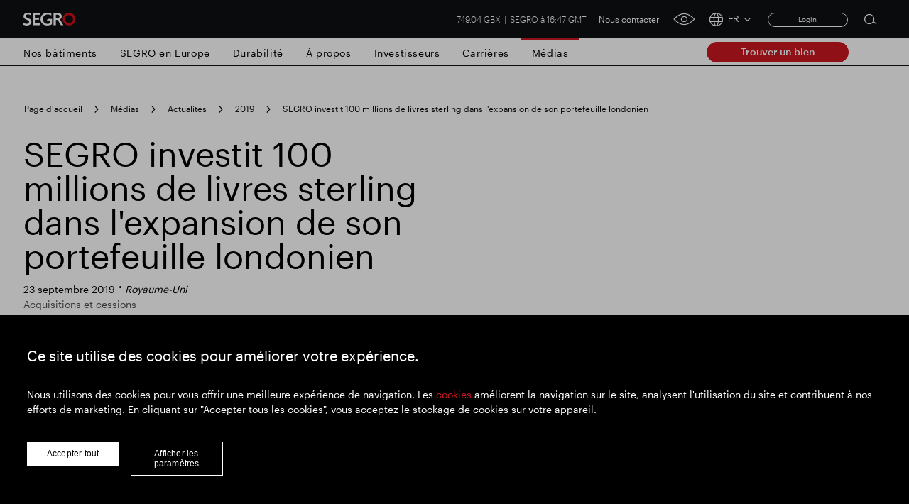

--- FILE ---
content_type: text/html; charset=utf-8
request_url: https://www.segro.com/fr/medias/actualites/2019/230919-segro-investit-100-millions-de-livres-sterling-dans-lexpansion-de-son-portefeuille-londonien
body_size: 13874
content:

<!DOCTYPE html>
<html lang="fr">
<head>
    <meta name="viewport" content="width=device-width" />
    <link rel="icon" href="/favicon.ico" />
    <link rel="apple-touch-icon" sizes="180x180" href="/apple-touch-icon.png">
    <link rel="icon" type="image/png" sizes="32x32" href="/favicon-32x32.png">
    <link rel="icon" type="image/png" sizes="16x16" href="/favicon-16x16.png">
    <link rel="manifest" href="/site.webmanifest">
    <link rel="mask-icon" color="#ffffff" href="/safari-pinned-tab.svg">
    <meta name="msapplication-TileColor" content="#e0004d">
    <meta name="theme-color" content="#ffffff">


    <link rel="stylesheet preload" as="style" href="/css/style.min.css?v=639043582305597813" />

    <script src="https://maps.googleapis.com/maps/api/js?key=AIzaSyCamsO_dqJcZzhTCA462AizuPG0xzox50g&amp;language=fr&amp;v=quarterly"></script>

    <script src="https://unpkg.com/@googlemaps/markerclusterer/dist/index.min.js"></script>


    <!-- Google Tag Manager -->
    <script>
    (function (w, d, s, l, i) {
        w[l] = w[l] || []; w[l].push({
            'gtm.start':
                new Date().getTime(), event: 'gtm.js'
        }); var f = d.getElementsByTagName(s)[0],
            j = d.createElement(s), dl = l != 'dataLayer' ? '&l=' + l : ''; j.async = true; j.src =
                'https://www.googletagmanager.com/gtm.js?id=' + i + dl; f.parentNode.insertBefore(j, f);
    })(window, document, 'script', 'dataLayer', 'GTM-K9LHXX6');</script>
    <!-- End Google Tag Manager -->

    <script type="text/javascript" async="async" src="//script.crazyegg.com/pages/scripts/0120/7500.js"></script>




<title>SEGRO investit 100 millions de livres sterling dans l&#x27;expansion de son portefeuille londonien | SEGRO</title>
<meta name="description" content="SEGRO a &#xE9;largi son portefeuille du Grand Londres de 100 millions de livres sterling avec des acquisitions hors march&#xE9; &#xE0; Dagenham et Croydon, ainsi que son achat en juillet de huit acres de terrain &#xE0; Tottenham. La soci&#xE9;t&#xE9; a finalis&#xE9; l&#x27;achat d&#x27;un entrep&#xF4;t de 64 000 pieds carr&#xE9;s &#xE0; Dagenham, via une cession-bail avec Kuehne &#x2B; Nagel." />
<meta name="keywords" content="Portefeuille du Grand Londres, acquisitions hors march&#xE9;, unit&#xE9; d&#x27;entrep&#xF4;t, vente et cession-bail, march&#xE9; du sud de Londres, espace industriel et d&#x27;entreposage, r&#xE9;g&#xE9;n&#xE9;rations East plus" />
<link rel="canonical" href="https://www.segro.com/fr/medias/actualites/2019/230919-segro-investit-100-millions-de-livres-sterling-dans-lexpansion-de-son-portefeuille-londonien" />
        <link rel="alternate" hreflang="x-default" href="https://www.segro.com/media/news/2019/230919-segro-invests-100-million-in-expanding-its-london-portfolio" />
        <link rel="alternate" hreflang="de-de" href="https://www.segro.com/de/medien/medien/2019/230919-segro-investiert-100-millionen-in-den-ausbau-seines-londoner-portfolios" />
        <link rel="alternate" hreflang="cs-cs" href="https://www.segro.com/cs/media/zpravy/2019/230919-segro-investuje-100-milionu-liber-do-rozsireni-sveho-londynskeho-portfolia" />
        <link rel="alternate" hreflang="pl-pl" href="https://www.segro.com/pl/dla-mediow/aktualnosci/2019/230919-segro-inwestuje-100-milionow-funtow-w-rozbudowe-swojego-londynskiego-portfela" />
        <link rel="alternate" hreflang="fr-fr" href="https://www.segro.com/fr/medias/actualites/2019/230919-segro-investit-100-millions-de-livres-sterling-dans-lexpansion-de-son-portefeuille-londonien" />
        <link rel="alternate" hreflang="nl-nl" href="https://www.segro.com/nl/media/nieuws/2019/230919-segro-investeert-100-miljoen-in-uitbreiding-van-haar-londense-portefeuille" />
        <link rel="alternate" hreflang="it-it" href="https://www.segro.com/it/media/comunicati-stampa-e-media/2019/230919-segro-investe-100-milioni-di-sterline-per-espandere-il-proprio-portafoglio-londinese" />
        <link rel="alternate" hreflang="es-es" href="https://www.segro.com/es/medios-de-comunicacion/noticias/2019/230919-segro-invierte-100-millones-en-la-ampliaci&#xF3;n-de-su-cartera-de-londres" />
        <link rel="alternate" hreflang="ca-es" href="https://www.segro.com/ca/mitjans-de-comunicacio/noticies/2019/230919-segro-inverteix-100-milions-de-lliures-esterlines-per-ampliar-la-seva-cartera-a-londres" />
    <meta name="robots" content="index,follow" />
    <meta name="googlebot" content="index,follow" />



<meta property="og:type" content="website" />
<meta property="og:url" content="https://www.segro.com/fr/medias/actualites/2019/230919-segro-investit-100-millions-de-livres-sterling-dans-lexpansion-de-son-portefeuille-londonien" />

    <meta property="og:title" content="SEGRO investit 100 millions de livres sterling dans l&#x27;expansion de son portefeuille londonien | SEGRO" />


    <!-- connect to domain of font files -->
    <link rel="preconnect" crossorigin href="https://fonts.gstatic.com">
    <!-- optionally increase loading priority -->
    <link rel="preload" as="style" href="https://fonts.googleapis.com/css2?family=Roboto:wght@300;400;500;700&amp;display=swap">
    <link rel="preload" as="style" href="https://fonts.googleapis.com/css2?family=Barlow:wght@300;400;500;700&amp;display=swap">
    <!-- async CSS -->
    <link rel="stylesheet" media="print" onload="this.onload=null;this.removeAttribute('media');" href="https://fonts.googleapis.com/css2?family=Roboto:wght@300;400;500;700&amp;display=swap">
    <link rel="stylesheet" media="print" onload="this.onload=null;this.removeAttribute('media');" href="https://fonts.googleapis.com/css2?family=Barlow:wght@300;400;500;700&amp;display=swap">
    <!-- no-JS fallback -->
    <noscript>
        <link rel="stylesheet" href="https://fonts.googleapis.com/css2?family=Roboto:wght@300;400;500;700&amp;display=swap">
        <link rel="stylesheet" href="https://fonts.googleapis.com/css2?family=Barlow:wght@300;400;500;700&amp;display=swap">

    </noscript>

<script>var url="/umbraco/umarketingsuite/pagedata/ping",pageviewId="ff008aa663e542fb819193bb7513d86b";if("function"==typeof navigator.sendBeacon&&"function"==typeof Blob){var e=new Blob([pageviewId],{type:"text/plain"});navigator.sendBeacon(url,e)}else{var a=new XMLHttpRequest;a.open("POST",url,!1),a.setRequestHeader("Content-Type","text/plain"),a.send(pageviewId)}</script></head>
<body>

    <!-- Google Tag Manager (noscript) -->
    <noscript>
        <iframe src="https://www.googletagmanager.com/ns.html?id=GTM-K9LHXX6"
                height="0" width="0" style="display:none;visibility:hidden"></iframe>
    </noscript>
    <!-- End Google Tag Manager (noscript) -->




<header class="header header--dark">
    <div class="header__container wrap">
            <a class="header__logo" href="/fr">
                <img class="header__logo js-responsive-img"
                     loading="lazy"
                     alt="Company Logo"
                     data-desktop="https://www.segro.com/media/yk3bcxtd/logo.png"
                     data-tablet="https://www.segro.com/media/yk3bcxtd/logo.png"
                     data-mobile="https://www.segro.com/media/yk3bcxtd/logo.png" />
            </a>

        <div class="header__actions">
            <div class="share-price">
                


<span class="share-price__text">
        <span class="share-price__value">749.04 GBX</span>
        <span class="share-price__name">SEGRO &#xE0; 16:47 GMT</span>
</span>

            </div>

                <ul class="header-links">
                        <li class="header-links__item">
                            <a href="https://www.segro.com/fr/contact-2-2-1-1-1" class="header-links__link btnVariantTop">Nous contacter</a>
                        </li>
                </ul>

            <a href="javascript:;" class="header__accessibility-btn" onclick="loadService();">
                <span class="header__accessibility-icon font-ico-accessibility"></span><span class="sr-only">click for accessibility tool</span>
            </a>

                <div class="language-switcher">
                    <button class="language-switcher__toggle js-language-btn" type="button">
                        <span class="language-switcher__icon language-switcher__icon--globe font-ico-globe"></span>
                        <span class="language-switcher__short js-short-language">FR</span>
                        <span class="language-switcher__icon language-switcher__icon--chevron-down font-ico-chevron-down"></span>
                    </button>

                    <div class="language-switcher__list-holder js-language-menu">
                        <div class="language-switcher__content">
                            <ul class="language-switcher__list row">
                                    <li class="language-switcher__item col-lg-4">
                                        <a class="language-switcher__link  js-language-link" href="/media/news/2019/230919-segro-invests-100-million-in-expanding-its-london-portfolio">EN English</a>
                                    </li>
                                    <li class="language-switcher__item col-lg-4">
                                        <a class="language-switcher__link  js-language-link" href="/de/medien/medien/2019/230919-segro-investiert-100-millionen-in-den-ausbau-seines-londoner-portfolios">DE Deutsch</a>
                                    </li>
                                    <li class="language-switcher__item col-lg-4">
                                        <a class="language-switcher__link  js-language-link" href="/cs/media/zpravy/2019/230919-segro-investuje-100-milionu-liber-do-rozsireni-sveho-londynskeho-portfolia">CS &#x10C;e&#x161;tina</a>
                                    </li>
                                    <li class="language-switcher__item col-lg-4">
                                        <a class="language-switcher__link  js-language-link" href="/pl/dla-mediow/aktualnosci/2019/230919-segro-inwestuje-100-milionow-funtow-w-rozbudowe-swojego-londynskiego-portfela">PL Polski</a>
                                    </li>
                                    <li class="language-switcher__item col-lg-4">
                                        <a class="language-switcher__link language-switcher__link--selected js-language-link" href="/fr/medias/actualites/2019/230919-segro-investit-100-millions-de-livres-sterling-dans-lexpansion-de-son-portefeuille-londonien">FR Fran&#xE7;ais</a>
                                    </li>
                                    <li class="language-switcher__item col-lg-4">
                                        <a class="language-switcher__link  js-language-link" href="/nl/media/nieuws/2019/230919-segro-investeert-100-miljoen-in-uitbreiding-van-haar-londense-portefeuille">NL Nederlands</a>
                                    </li>
                                    <li class="language-switcher__item col-lg-4">
                                        <a class="language-switcher__link  js-language-link" href="/it/media/comunicati-stampa-e-media/2019/230919-segro-investe-100-milioni-di-sterline-per-espandere-il-proprio-portafoglio-londinese">IT Italiano</a>
                                    </li>
                                    <li class="language-switcher__item col-lg-4">
                                        <a class="language-switcher__link  js-language-link" href="/es/medios-de-comunicacion/noticias/2019/230919-segro-invierte-100-millones-en-la-ampliaci&#xF3;n-de-su-cartera-de-londres">ES Espa&#xF1;ol</a>
                                    </li>
                            </ul>
                        </div>
                    </div>
                </div>
                <!-- Login section start -->
    <div class="login__box">
<form action="/fr/medias/actualites/2019/230919-segro-investit-100-millions-de-livres-sterling-dans-lexpansion-de-son-portefeuille-londonien" enctype="multipart/form-data" id="memberLoginForm" method="post">                <span asp-validation-summary="ModelOnly" class="text-danger"></span>
                <a href="javascript:;" title="Login" class="login__button js-login-btn">Login</a>
                <div class="login__popup js-login-section">
                    <div class="login__popup-wrap">
                        <a class="login__popup-close js-login-close">Close</a>
                        <div class="login__form">
                            <input data-val="true" data-val-email="Please enter valid email address" data-val-required="Please enter username" id="Username" name="Username" placeholder="Email Address" type="text" value="" />
                            <input data-val="true" data-val-required="Please enter password" id="Password" name="Password" placeholder="Password" type="password" />
                            <div class="js-validation-error">
                                Please enter a valid login credentials
                            </div>
                            <div class="field-validation-error"><div class="validation-summary-valid" data-valmsg-summary="true"><ul><li style="display:none"></li>
</ul></div></div>
                            <button id="login" name="login" type="submit">
                                Submit
                            </button>
                        </div>
                    </div>
                </div>
<input name="__RequestVerificationToken" type="hidden" value="CfDJ8KPQldM_3KhNibKFvjBbFbwC0bJJSQ9DhmPZk4XpLK_sahHYk-tsW2bml1UQNVJKgStHAchK1P0Y-dNqqXe5Zzvm027Nxftgt_U3q0izvVZmEe60DFcwEFgTa4VOEbRxARoeSIlrMrEOR_r4gtzB5oU" /><input name="ufprt" type="hidden" value="CfDJ8KPQldM_3KhNibKFvjBbFbyXoyKvS_MMHFvg-P-JkjpTv_klxF8SmFsICpmBnptmgVwdv-1K6NO1EDtTkZ82E01Od40yJHak2KNplU0fve7Pg0xktmat1oU43aQo5GhPzaGvUI1fqiX4nYEvcPFcqxM" /></form>    </div>
    <!-- Login section end -->

            <div class="search">
                <button class="search__btn js-open-search" type="button">
                    <span class="search__icon icon font-ico-search">
                        <span class="sr-only">Open search form</span>
                    </span>
                </button>
                <div class="search__section js-search-section">
                    <div class="search__section-content">
                        <div class="wrap">
                            <form class="search__form js-search-form" action="/fr/chercher" method="get">
                                <div class="search__form-container">
                                    <button class="search__form-submit search__form-btn" type="submit">
                                        <span class="icon font-ico-search">
                                            <span class="sr-only">Submit search</span>
                                        </span>
                                    </button>
                                    <label class="sr-only" for="search-1">Search for</label>
                                    <input class="search__form-input js-search-input js-search-query-field"
                                           type="text"
                                           name="q"
                                           autocomplete="off"
                                           placeholder="Rechercher tout SEGRO"
                                           id="search-1">
                                    <button class="search__form-clear search__form-btn js-clear-search" type="button">
                                        D&#xE9;gager <span class="sr-only">Clear submit</span><span class="icon font-ico-close"></span>
                                    </button>
                                </div>
                            </form>

                                <div class="search__suggestion-wrap">
                                    <h2 class="search__suggestion-title">Recherche populaire</h2>
                                    <ul class="search__suggestion-list">

                                            <li class="search__suggestion-item">
                                                <a href="/fr/chercher?q=Responsable&#x2B;SEGRO" class="search__suggestion-link btn btn--cta btn--outline">Responsable SEGRO</a>
                                            </li>
                                            <li class="search__suggestion-item">
                                                <a href="/fr/chercher?q=Domaine&#x2B;commercial&#x2B;de&#x2B;Slough" class="search__suggestion-link btn btn--cta btn--outline">Domaine commercial de Slough</a>
                                            </li>
                                            <li class="search__suggestion-item">
                                                <a href="/fr/chercher?q=R%c3%a9sultats&#x2B;financiers" class="search__suggestion-link btn btn--cta btn--outline">R&#xE9;sultats financiers</a>
                                            </li>
                                            <li class="search__suggestion-item">
                                                <a href="/fr/chercher?q=Mise&#x2B;%c3%a0&#x2B;jour&#x2B;commerciale" class="search__suggestion-link btn btn--cta btn--outline">Mise &#xE0; jour commerciale</a>
                                            </li>
                                            <li class="search__suggestion-item">
                                                <a href="/fr/chercher?q=Parc&#x2B;intelligent" class="search__suggestion-link btn btn--cta btn--outline">Parc intelligent</a>
                                            </li>

                                    </ul>
                                </div>


                        </div>
                    </div>
                </div>
            </div><!-- .search -->
            <button class="header__toggle js-nav-toggle" type="button">
                <span class="header__toggle-icon header__toggle-icon--open font-ico-toggle"></span>
                <span class="sr-only">navigation toggle</span>
                <span class="header__toggle-icon header__toggle-icon--x font-ico-toggle-x"></span>
            </button>
        </div>
    </div>

    <div class="navigation-megamenu navigation-wrap  navigation-hover">
        <div class="navigation">
            <div class="navigation__wrap wrap">
                <nav class="main-nav">
                    <ul class="main-nav__list">
                        <button class="main-nav__back-btn js-back" type="button">Back to Main Menu</button>



<li class="main-nav__item main-nav__item--primary ">

        <a class="main-nav__link main-nav__link--primary
           " 
           href="https://www.segro.com/fr/nos-batiments">Nos b&#xE2;timents</a>
    <div class="main-nav__secondary-wrap">
        <div class="wrap">
            <div class="main-nav__wrap">
                <div class="main-nav__secondary-list-holder">
                        <a class="main-nav__overview-link link link--secondary" href="https://www.segro.com/fr/nos-batiments">Nos b&#xE2;timents</a>

                </div>
                <div class="navigation__feature-wrap">
                    <div class="navigation__feature">


                    </div>
                </div>
            </div>
        </div>
    </div>
</li>



<li class="main-nav__item main-nav__item--primary ">

        <a class="main-nav__link main-nav__link--primary
           " 
           href="https://www.segro.com/fr/segro-en-europe">SEGRO en Europe</a>
    <div class="main-nav__secondary-wrap">
        <div class="wrap">
            <div class="main-nav__wrap">
                <div class="main-nav__secondary-list-holder">
                        <a class="main-nav__overview-link link link--secondary" href="https://www.segro.com/fr/segro-en-europe">Voir tous les pays</a>

                </div>
                <div class="navigation__feature-wrap">
                    <div class="navigation__feature">


<h2 class="navigation__feature-title">O&#xF9; nous op&#xE9;rons</h2>

<div class="navigation__feature-text-wrap row">
    
<p class="navigation__feature-text col-12">Nous opérons dans huit pays européens. Notre géographie au Royaume-Uni comprend le Grand Londres, la vallée de la Tamise et les unités commerciales National Logistics. L'unité commerciale Europe du Nord comprend l'Allemagne et les Pays-Bas. L'unité commerciale Europe centrale comprend la Pologne et la République tchèque, et l'unité commerciale Europe du Sud comprend la France, l'Italie et l'Espagne.
</p>
    
</div>

<a href="/fr/segro-en-europe"
   
   target=""
   class="navigation__feature-link main-nav__overview-link link link--primary">
    En savoir plus
</a>
	<img
		class="navigation__feature-image js-responsive-img"
		loading="lazy"
		alt=""
		data-desktop="/media/yg2bjmlq/segro_logistics_park_oberhausen_17.jpg?width=430&amp;height=275&amp;v=1d8662023c8abd0"
		data-tablet="/media/yg2bjmlq/segro_logistics_park_oberhausen_17.jpg?width=430&amp;height=275&amp;v=1d8662023c8abd0"
		data-mobile="/media/yg2bjmlq/segro_logistics_park_oberhausen_17.jpg?width=430&amp;height=275&amp;v=1d8662023c8abd0" />

                    </div>
                </div>
            </div>
        </div>
    </div>
</li>



<li class="main-nav__item main-nav__item--primary main-nav__item--has-children">

        <a class="main-nav__link main-nav__link--primary
           " 
           href="https://www.segro.com/fr/responsible-segro">Durabilit&#xE9;</a>
    <div class="main-nav__secondary-wrap">
        <div class="wrap">
            <div class="main-nav__wrap">
                <div class="main-nav__secondary-list-holder">
                        <ul class="main-nav__secondary-list">
                                <li class="main-nav__item main-nav__item--secondary ">

                                        <a class="main-nav__link main-nav__link--secondary" href="https://www.segro.com/fr/responsible-segro/nos-priorites-strategiques">Nos priorit&#xE9;s strat&#xE9;giques</a>

                                        <div class="main-nav__feature main-nav__tertiary-list">

<h2 class="navigation__feature-title">Nos priorit&#xE9;s strat&#xE9;giques</h2>

<div class="navigation__feature-text-wrap row">
    
<p class="navigation__feature-text col-12">SEGRO responsable démontre comment nos contributions environnementales et sociales sont intégrées à notre stratégie commerciale et sont fondamentales dans la façon dont nous créons l'espace qui permet aux choses extraordinaires de se produire.</p>
    
</div>

<a href="/fr/responsible-segro/nos-priorites-strategiques"
   
   target=""
   class="navigation__feature-link main-nav__overview-link link link--primary">
    En savoir plus
</a>
	<img
		class="navigation__feature-image js-responsive-img"
		loading="lazy"
		alt=""
		data-desktop="/media/tamp1tr1/2023-160-edinburgh-avenue-ste-223884.jpg?width=430&amp;height=275&amp;v=1da8a8793dbe210"
		data-tablet="/media/tamp1tr1/2023-160-edinburgh-avenue-ste-223884.jpg?width=430&amp;height=275&amp;v=1da8a8793dbe210"
		data-mobile="/media/tamp1tr1/2023-160-edinburgh-avenue-ste-223884.jpg?width=430&amp;height=275&amp;v=1da8a8793dbe210" />
                                        </div>

                                </li>
                                <li class="main-nav__item main-nav__item--secondary main-nav__item--has-children">

                                        <a class="main-nav__link main-nav__link--secondary" href="https://www.segro.com/fr/responsible-segro/notre-approche">Notre approche</a>

                                        <ul class="main-nav__tertiary-list">

                                                <li class="main-nav__item main-nav__item--tertiery">

                                                    
<a href="https://www.segro.com/fr/responsible-segro/notre-approche/gouvernance-durable"
   
   target=""
   class="main-nav__link main-nav__link--tertiery">
    Gouvernance durable
</a>

                                                </li>

                                        </ul>

                                </li>
                                <li class="main-nav__item main-nav__item--secondary main-nav__item--has-children">

                                        <a class="main-nav__link main-nav__link--secondary" href="https://www.segro.com/fr/responsible-segro/faibles-emissions-de-carbone">Faible &#xE9;mission de carbone</a>

                                        <ul class="main-nav__tertiary-list">

                                                <li class="main-nav__item main-nav__item--tertiery">

                                                    
<a href="https://www.segro.com/fr/responsible-segro/faibles-emissions-de-carbone/reduction-des-emissions-de-carbone"
   
   target=""
   class="main-nav__link main-nav__link--tertiery">
    R&#xE9;duction des &#xE9;missions de carbone
</a>

                                                </li>
                                                <li class="main-nav__item main-nav__item--tertiery">

                                                    
<a href="https://www.segro.com/fr/responsible-segro/faibles-emissions-de-carbone/points-cles"
   
   target=""
   class="main-nav__link main-nav__link--tertiery">
    Points cl&#xE9;s
</a>

                                                </li>
                                                <li class="main-nav__item main-nav__item--tertiery">

                                                    
<a href="https://www.segro.com/fr/responsible-segro/faibles-emissions-de-carbone/emissions-de-carbone"
   
   target=""
   class="main-nav__link main-nav__link--tertiery">
    &#xC9;missions de carbone
</a>

                                                </li>
                                                <li class="main-nav__item main-nav__item--tertiery">

                                                    
<a href="https://www.segro.com/fr/responsible-segro/faibles-emissions-de-carbone/solutions-solaires"
   
   target=""
   class="main-nav__link main-nav__link--tertiery">
    Solutions solaires
</a>

                                                </li>

                                        </ul>

                                </li>
                                <li class="main-nav__item main-nav__item--secondary ">

                                        <a class="main-nav__link main-nav__link--secondary" href="https://www.segro.com/fr/responsible-segro/cultiver-les-talents">Cultiver les talents</a>

                                        <div class="main-nav__feature main-nav__tertiary-list">

<h2 class="navigation__feature-title">Cultiver les talents</h2>

<div class="navigation__feature-text-wrap row">
    
<p class="navigation__feature-text col-12">Notre pilier "Cultiver les Talents" vise à établir un environnement sain où nos collaborateurs se sentent soutenus et épanouis dans leur travail, inspirés par leur environnement, afin d'atteindre leur plein potentiel.</p>
    
</div>

<a href="/fr/responsible-segro/cultiver-les-talents"
   
   target=""
   class="navigation__feature-link main-nav__overview-link link link--primary">
    En savoir plus
</a>
	<img
		class="navigation__feature-image js-responsive-img"
		loading="lazy"
		alt=""
		data-desktop="/media/1hvfslz5/m16a2007.jpg?width=430&amp;height=275&amp;v=1da8a9217023590"
		data-tablet="/media/1hvfslz5/m16a2007.jpg?width=430&amp;height=275&amp;v=1da8a9217023590"
		data-mobile="/media/1hvfslz5/m16a2007.jpg?width=430&amp;height=275&amp;v=1da8a9217023590" />
                                        </div>

                                </li>
                                <li class="main-nav__item main-nav__item--secondary main-nav__item--has-children">

                                        <a class="main-nav__link main-nav__link--secondary" href="https://www.segro.com/fr/responsible-segro/les-territoires">Les territoires</a>

                                        <ul class="main-nav__tertiary-list">

                                                <li class="main-nav__item main-nav__item--tertiery">

                                                    
<a href="https://www.segro.com/fr/responsible-segro/les-territoires/nos-programmes-dactions"
   
   target=""
   class="main-nav__link main-nav__link--tertiery">
    Nos programmes d&#x27;actions
</a>

                                                </li>
                                                <li class="main-nav__item main-nav__item--tertiery">

                                                    
<a href="https://www.segro.com/fr/responsible-segro/les-territoires/la-charte-impacts"
   
   target=""
   class="main-nav__link main-nav__link--tertiery">
    La Charte IMPACTS
</a>

                                                </li>

                                        </ul>

                                </li>
                                <li class="main-nav__item main-nav__item--secondary ">

                                        <a class="main-nav__link main-nav__link--secondary" href="https://www.segro.com/fr/responsible-segro/analyse-de-notre-engagement-responsible-segro">Analyse de notre engagement Responsible SEGRO</a>

                                        <div class="main-nav__feature main-nav__tertiary-list">
                                        </div>

                                </li>
                                <li class="main-nav__item main-nav__item--secondary ">

                                        <a class="main-nav__link main-nav__link--secondary" href="https://www.segro.com/fr/responsible-segro/rapports-et-telechargements">Responsible SEGRO - Rapports &amp; pr&#xE9;sentations</a>

                                        <div class="main-nav__feature main-nav__tertiary-list">

<h2 class="navigation__feature-title">Rapports et t&#xE9;l&#xE9;chargements</h2>

<div class="navigation__feature-text-wrap row">
    
<p class="navigation__feature-text col-12">Nos rapports sur la responsabilité sociale et d'entreprise sont disponibles via une combinaison de packs de données et de rapports, téléchargeables ici.</p>
    
</div>
	<img
		class="navigation__feature-image js-responsive-img"
		loading="lazy"
		alt=""
		data-desktop="/media/o2kcjuxn/responsible-segro-mockup.jpg?width=430&amp;height=275&amp;v=1d8282aca28ab30"
		data-tablet="/media/o2kcjuxn/responsible-segro-mockup.jpg?width=430&amp;height=275&amp;v=1d8282aca28ab30"
		data-mobile="/media/o2kcjuxn/responsible-segro-mockup.jpg?width=430&amp;height=275&amp;v=1d8282aca28ab30" />
                                        </div>

                                </li>
                                <li class="main-nav__item main-nav__item--secondary ">

                                        <a class="main-nav__link main-nav__link--secondary" href="https://www.segro.com/fr/responsible-segro/experience-responsible-segro-vr">Exp&#xE9;rience Responsible SEGRO VR</a>

                                        <div class="main-nav__feature main-nav__tertiary-list">

<h2 class="navigation__feature-title">Exp&#xE9;rience Responsible SEGRO VR</h2>

<div class="navigation__feature-text-wrap row">
    
<p class="navigation__feature-text col-12">Visitez notre dôme Responsible SEGRO où nous avons imaginé un lieu unique faisant la démonstration de notre stratégie à travers la réalité virtuelle.</p>
    
</div>

<a href="/fr/responsible-segro/experience-responsible-segro-vr"
   
   target=""
   class="navigation__feature-link main-nav__overview-link link link--secondary">
    D&#xE9;couvrez notre univers !
</a>
	<img
		class="navigation__feature-image js-responsive-img"
		loading="lazy"
		alt=""
		data-desktop="/media/ndbazgdh/rsfvr1.jpg?width=430&amp;height=275&amp;v=1d818139a2d3990"
		data-tablet="/media/ndbazgdh/rsfvr1.jpg?width=430&amp;height=275&amp;v=1d818139a2d3990"
		data-mobile="/media/ndbazgdh/rsfvr1.jpg?width=430&amp;height=275&amp;v=1d818139a2d3990" />
                                        </div>

                                </li>
                        </ul>
                        <a class="main-nav__overview-link link link--secondary" href="https://www.segro.com/fr/responsible-segro">Aper&#xE7;u de Responsible SEGRO</a>

                </div>
                <div class="navigation__feature-wrap">
                    <div class="navigation__feature">


<h2 class="navigation__feature-title">D&#xE9;couvrez Responsible SEGRO</h2>

<div class="navigation__feature-text-wrap row">
    
<p class="navigation__feature-text col-12">En créant des espaces qui permettent l’extraordinaire, nous pensons pouvoir impulser un changement positif au niveau sociétal et environnemental. </p>
    
</div>

<a href="/fr/responsible-segro"
   
   target=""
   class="navigation__feature-link main-nav__overview-link link link--primary">
    En savoir plus
</a>
	<img
		class="navigation__feature-image js-responsive-img"
		loading="lazy"
		alt=""
		data-desktop="/media/1oqh41jr/responsible-segro.jpg?width=430&amp;height=275&amp;v=1d828a2512b39f0"
		data-tablet="/media/1oqh41jr/responsible-segro.jpg?width=430&amp;height=275&amp;v=1d828a2512b39f0"
		data-mobile="/media/1oqh41jr/responsible-segro.jpg?width=430&amp;height=275&amp;v=1d828a2512b39f0" />

                    </div>
                </div>
            </div>
        </div>
    </div>
</li>



<li class="main-nav__item main-nav__item--primary main-nav__item--has-children">

        <a class="main-nav__link main-nav__link--primary
           " 
           href="https://www.segro.com/fr/a-propos">&#xC0; propos</a>
    <div class="main-nav__secondary-wrap">
        <div class="wrap">
            <div class="main-nav__wrap">
                <div class="main-nav__secondary-list-holder">
                        <ul class="main-nav__secondary-list">
                                <li class="main-nav__item main-nav__item--secondary ">

                                        <a class="main-nav__link main-nav__link--secondary" href="https://www.segro.com/fr/a-propos/notre-mission">Notre mission</a>

                                        <div class="main-nav__feature main-nav__tertiary-list">

<h2 class="navigation__feature-title">Notre mission</h2>

<div class="navigation__feature-text-wrap row">
    
<p class="navigation__feature-text col-12">Nous sommes à la fois créateurs de bâtiments d’exception et facilitateurs pour nos parties prenantes, notamment nos clients, nos employés et les territoires dans lesquels nous sommes présents, pour permettre l’extraordinaire.</p>
    
</div>

<a href="/fr/a-propos/notre-mission"
   
   target=""
   class="navigation__feature-link main-nav__overview-link link link--primary">
    En savoir plus
</a>
	<img
		class="navigation__feature-image js-responsive-img"
		loading="lazy"
		alt=""
		data-desktop="/media/zndfzjzc/dsc_9882.jpg?width=430&amp;height=275&amp;v=1da709f1c5abab0"
		data-tablet="/media/zndfzjzc/dsc_9882.jpg?width=430&amp;height=275&amp;v=1da709f1c5abab0"
		data-mobile="/media/zndfzjzc/dsc_9882.jpg?width=430&amp;height=275&amp;v=1da709f1c5abab0" />
                                        </div>

                                </li>
                                <li class="main-nav__item main-nav__item--secondary ">

                                        <a class="main-nav__link main-nav__link--secondary" href="https://www.segro.com/fr/a-propos/notre-activite">Notre activit&#xE9;</a>

                                        <div class="main-nav__feature main-nav__tertiary-list">

<h2 class="navigation__feature-title">Notre activit&#xE9;</h2>

<div class="navigation__feature-text-wrap row">
    
<p class="navigation__feature-text col-12">Depuis plus de 100 ans, SEGRO crée l'espace qui permet à des choses extraordinaires de se produire.</p>
    
</div>

<a href="/fr/a-propos/notre-activite"
   
   target=""
   class="navigation__feature-link main-nav__overview-link link link--primary">
    En savoir plus
</a>
	<img
		class="navigation__feature-image js-responsive-img"
		loading="lazy"
		alt=""
		data-desktop="/media/hltb1b1j/2022-10-10-0018.jpg?width=430&amp;height=275&amp;v=1d8f8f5a5fda890"
		data-tablet="/media/hltb1b1j/2022-10-10-0018.jpg?width=430&amp;height=275&amp;v=1d8f8f5a5fda890"
		data-mobile="/media/hltb1b1j/2022-10-10-0018.jpg?width=430&amp;height=275&amp;v=1d8f8f5a5fda890" />
                                        </div>

                                </li>
                                <li class="main-nav__item main-nav__item--secondary ">

                                        <a class="main-nav__link main-nav__link--secondary" href="https://www.segro.com/fr/a-propos/notre-strategie">Notre strat&#xE9;gie</a>

                                        <div class="main-nav__feature main-nav__tertiary-list">

<h2 class="navigation__feature-title">Notre strat&#xE9;gie</h2>

<div class="navigation__feature-text-wrap row">
    
<p class="navigation__feature-text col-12">Notre stratégie guide à la fois notre prise de décision quotidienne et notre réflexion stratégique à long terme.</p>
    
</div>

<a href="/fr/a-propos/notre-strategie"
   
   target=""
   class="navigation__feature-link main-nav__overview-link link link--primary">
    En savoir plus
</a>
	<img
		class="navigation__feature-image js-responsive-img"
		loading="lazy"
		alt=""
		data-desktop="/media/rxbhitch/business-strategy-23.png?width=430&amp;height=275&amp;v=1da6b1c1e33f9b0"
		data-tablet="/media/rxbhitch/business-strategy-23.png?width=430&amp;height=275&amp;v=1da6b1c1e33f9b0"
		data-mobile="/media/rxbhitch/business-strategy-23.png?width=430&amp;height=275&amp;v=1da6b1c1e33f9b0" />
                                        </div>

                                </li>
                                <li class="main-nav__item main-nav__item--secondary main-nav__item--has-children">

                                        <a class="main-nav__link main-nav__link--secondary" href="https://www.segro.com/fr/a-propos/direction">Notre direction</a>

                                        <ul class="main-nav__tertiary-list">

                                                <li class="main-nav__item main-nav__item--tertiery">

                                                    
<a href="https://www.segro.com/fr/a-propos/direction/le-conseil"
   
   target=""
   class="main-nav__link main-nav__link--tertiery">
    Le Conseil
</a>

                                                </li>

                                        </ul>

                                </li>
                                <li class="main-nav__item main-nav__item--secondary main-nav__item--has-children">

                                        <a class="main-nav__link main-nav__link--secondary" href="https://www.segro.com/fr/a-propos/gouvernance-dentreprise">Gouvernance d&#x27;entreprise</a>

                                        <ul class="main-nav__tertiary-list">

                                                <li class="main-nav__item main-nav__item--tertiery">

                                                    
<a href="https://www.segro.com/fr/a-propos/gouvernance-dentreprise/engagement-des-parties-prenantes"
   
   target=""
   class="main-nav__link main-nav__link--tertiery">
    Engagement des parties prenantes
</a>

                                                </li>
                                                <li class="main-nav__item main-nav__item--tertiery">

                                                    
<a href="https://www.segro.com/fr/a-propos/gouvernance-dentreprise/telechargements"
   
   target=""
   class="main-nav__link main-nav__link--tertiery">
    T&#xE9;l&#xE9;chargements
</a>

                                                </li>

                                        </ul>

                                </li>
                                <li class="main-nav__item main-nav__item--secondary ">

                                        <a class="main-nav__link main-nav__link--secondary" href="https://www.segro.com/fr/a-propos/politiques-dentreprise">Politiques d&#x27;entreprise</a>

                                        <div class="main-nav__feature main-nav__tertiary-list">

<h2 class="navigation__feature-title">Politiques d&#x27;entreprise</h2>

<div class="navigation__feature-text-wrap row">
    
<p class="navigation__feature-text col-12">Nos politiques d'entreprise dans leur intégralité.</p>
    
</div>
	<img
		class="navigation__feature-image js-responsive-img"
		loading="lazy"
		alt=""
		data-desktop="/media/whqi2ilo/349a6859.jpg?width=430&amp;height=275&amp;v=1d848facfb1f5c0"
		data-tablet="/media/whqi2ilo/349a6859.jpg?width=430&amp;height=275&amp;v=1d848facfb1f5c0"
		data-mobile="/media/whqi2ilo/349a6859.jpg?width=430&amp;height=275&amp;v=1d848facfb1f5c0" />

                                        </div>

                                </li>
                        </ul>
                        <a class="main-nav__overview-link link link--secondary" href="https://www.segro.com/fr/a-propos">&#xC0; propos de SEGRO</a>

                </div>
                <div class="navigation__feature-wrap">
                    <div class="navigation__feature">


<h2 class="navigation__feature-title">&#xC0; propos de SEGRO</h2>

<div class="navigation__feature-text-wrap row">
    
<p class="navigation__feature-text col-12">Nous créons et gérons des espaces logistiques et industriels durables sur des emplacements stratégiques.</p>
    
</div>

<a href="/fr/a-propos"
   
   target=""
   class="navigation__feature-link main-nav__overview-link link link--primary">
    &#xC0; propos
</a>
	<img
		class="navigation__feature-image js-responsive-img"
		loading="lazy"
		alt=""
		data-desktop="/media/a5bobln0/img_3273.jpg?width=430&amp;height=275&amp;v=1d8c3955219de00"
		data-tablet="/media/a5bobln0/img_3273.jpg?width=430&amp;height=275&amp;v=1d8c3955219de00"
		data-mobile="/media/a5bobln0/img_3273.jpg?width=430&amp;height=275&amp;v=1d8c3955219de00" />

                    </div>
                </div>
            </div>
        </div>
    </div>
</li>



<li class="main-nav__item main-nav__item--primary ">

        <a class="main-nav__link main-nav__link--primary
           " 
           href="https://www.segro.com/fr/investisseurs">Investisseurs</a>
    <div class="main-nav__secondary-wrap">
        <div class="wrap">
            <div class="main-nav__wrap">
                <div class="main-nav__secondary-list-holder">
                        <a class="main-nav__overview-link link link--secondary" href="https://www.segro.com/fr/investisseurs">Pr&#xE9;sentation des investisseurs</a>

                </div>
                <div class="navigation__feature-wrap">
                    <div class="navigation__feature">


<h2 class="navigation__feature-title">Cr&#xE9;er une croissance durable</h2>

<div class="navigation__feature-text-wrap row">
    
<p class="navigation__feature-text col-12">Nous sommes un Real Estate Investment Trust (REIT) britannique, coté à la Bourse de Londres et à Euronext Paris, et l'un des principaux propriétaires, gestionnaires d'actifs et promoteurs d'entrepôts modernes et de propriétés industrielles.</p>
    
</div>
	<img
		class="navigation__feature-image js-responsive-img"
		loading="lazy"
		alt=""
		data-desktop="/media/rynnexpq/sustainable-growth.jpg?width=430&amp;height=275&amp;v=1d828d8ed78e600"
		data-tablet="/media/rynnexpq/sustainable-growth.jpg?width=430&amp;height=275&amp;v=1d828d8ed78e600"
		data-mobile="/media/rynnexpq/sustainable-growth.jpg?width=430&amp;height=275&amp;v=1d828d8ed78e600" />


<a href="/fr"
   
   target=""
   class="navigation__feature-link main-nav__overview-link link link--primary">
    En savoir plus
</a>
                    </div>
                </div>
            </div>
        </div>
    </div>
</li>



<li class="main-nav__item main-nav__item--primary main-nav__item--has-children">

        <a class="main-nav__link main-nav__link--primary
           " 
           href="https://www.segro.com/fr/carrieres">Carri&#xE8;res</a>
    <div class="main-nav__secondary-wrap">
        <div class="wrap">
            <div class="main-nav__wrap">
                <div class="main-nav__secondary-list-holder">
                        <ul class="main-nav__secondary-list">
                                <li class="main-nav__item main-nav__item--secondary ">

                                        <a class="main-nav__link main-nav__link--secondary" href="https://www.segro.com/fr/carrieres/un-espace-pour-sepanouir">Un espace pour s&#x27;&#xE9;panouir</a>

                                        <div class="main-nav__feature main-nav__tertiary-list">

<h2 class="navigation__feature-title">Un espace pour s&#x27;&#xE9;panouir</h2>

<div class="navigation__feature-text-wrap row">
    
<p class="navigation__feature-text col-12">En créant des espaces qui permettent à nos clients de faire de grandes choses, nous nous épanouissons avec eux.</p>
    
</div>

<a href="/fr/carrieres/un-espace-pour-sepanouir"
   
   target=""
   class="navigation__feature-link main-nav__overview-link link link--secondary">
    Pourquoi une carri&#xE8;re chez SEGRO ?
</a>
	<img
		class="navigation__feature-image js-responsive-img"
		loading="lazy"
		alt=""
		data-desktop="/media/2oqjlabu/1g7a3545.jpg?width=430&amp;height=275&amp;v=1d8c396d83e4560"
		data-tablet="/media/2oqjlabu/1g7a3545.jpg?width=430&amp;height=275&amp;v=1d8c396d83e4560"
		data-mobile="/media/2oqjlabu/1g7a3545.jpg?width=430&amp;height=275&amp;v=1d8c396d83e4560" />
                                        </div>

                                </li>
                                <li class="main-nav__item main-nav__item--secondary ">

                                        <a class="main-nav__link main-nav__link--secondary" href="https://www.segro.com/fr/carrieres/diversite-et-inclusion">Diversit&#xE9; et inclusion</a>

                                        <div class="main-nav__feature main-nav__tertiary-list">

<h2 class="navigation__feature-title">Diversit&#xE9; et inclusion</h2>

<div class="navigation__feature-text-wrap row">
    
<p class="navigation__feature-text col-12">Nous avons mis en place des stratégies d'embauche inclusives et des objectifs de diversité à tous les niveaux et dans tous les sites SEGRO.</p>
    
</div>

<a href="/fr/carrieres/diversite-et-inclusion"
   
   target=""
   class="navigation__feature-link main-nav__overview-link link link--primary">
    Une culture inclusive et une main-d&#x27;&#x153;uvre diversifi&#xE9;e
</a>
	<img
		class="navigation__feature-image js-responsive-img"
		loading="lazy"
		alt=""
		data-desktop="/media/h5gc40js/1g7a4892.jpg?width=430&amp;height=275&amp;v=1d8185086d1b410"
		data-tablet="/media/h5gc40js/1g7a4892.jpg?width=430&amp;height=275&amp;v=1d8185086d1b410"
		data-mobile="/media/h5gc40js/1g7a4892.jpg?width=430&amp;height=275&amp;v=1d8185086d1b410" />
                                        </div>

                                </li>
                                <li class="main-nav__item main-nav__item--secondary ">

                                        <a class="main-nav__link main-nav__link--secondary" href="https://www.segro.com/fr/carrieres/apprentissage-et-developpement">Apprentissage et d&#xE9;veloppement</a>

                                        <div class="main-nav__feature main-nav__tertiary-list">

<h2 class="navigation__feature-title">Apprentissage et d&#xE9;veloppement</h2>

<div class="navigation__feature-text-wrap row">
    
<p class="navigation__feature-text col-12">Tirez parti d'une culture d'apprentissage et de développement professionnels continus avec des plans de carrière sur mesure et un espace pour s'épanouir.</p>
    
</div>

<a href="/fr/carrieres/apprentissage-et-developpement"
   
   target=""
   class="navigation__feature-link main-nav__overview-link link link--secondary">
    La formation et le d&#xE9;veloppement
</a>
	<img
		class="navigation__feature-image js-responsive-img"
		loading="lazy"
		alt=""
		data-desktop="/media/jnel5w3g/2021-hayes-partnership-development-8606.jpg?width=430&amp;height=275&amp;v=1dc27dafdcc9830"
		data-tablet="/media/jnel5w3g/2021-hayes-partnership-development-8606.jpg?width=430&amp;height=275&amp;v=1dc27dafdcc9830"
		data-mobile="/media/jnel5w3g/2021-hayes-partnership-development-8606.jpg?width=430&amp;height=275&amp;v=1dc27dafdcc9830" />
                                        </div>

                                </li>
                                <li class="main-nav__item main-nav__item--secondary ">

                                        <a class="main-nav__link main-nav__link--secondary" href="https://www.segro.com/fr/carrieres/sante-et-bien-etre">Sant&#xE9; et bien-&#xEA;tre</a>

                                        <div class="main-nav__feature main-nav__tertiary-list">

<h2 class="navigation__feature-title">Sant&#xE9; et bien-&#xEA;tre</h2>

<div class="navigation__feature-text-wrap row">
    
<p class="navigation__feature-text col-12">En plus d'assurer la sécurité des personnes sur nos sites, nous avons mis en place des mesures pour promouvoir et protéger le bien-être mental et physique de nos collaborateurs.</p>
    
</div>

<a href="/fr/carrieres/sante-et-bien-etre"
   
   target=""
   class="navigation__feature-link main-nav__overview-link link link--secondary">
    Sant&#xE9; et bien-&#xEA;tre
</a>
	<img
		class="navigation__feature-image js-responsive-img"
		loading="lazy"
		alt=""
		data-desktop="/media/bamj0x32/2020-absolutely-fitness-ste-0917.jpg?width=430&amp;height=275&amp;v=1d832444cc87480"
		data-tablet="/media/bamj0x32/2020-absolutely-fitness-ste-0917.jpg?width=430&amp;height=275&amp;v=1d832444cc87480"
		data-mobile="/media/bamj0x32/2020-absolutely-fitness-ste-0917.jpg?width=430&amp;height=275&amp;v=1d832444cc87480" />
                                        </div>

                                </li>
                                <li class="main-nav__item main-nav__item--secondary ">

                                        <a class="main-nav__link main-nav__link--secondary" href="https://www.segro.com/fr/carrieres/des-stages">Des stages</a>

                                        <div class="main-nav__feature main-nav__tertiary-list">

<h2 class="navigation__feature-title">Des stages</h2>

<div class="navigation__feature-text-wrap row">
    
<p class="navigation__feature-text col-12">Découvrez les stages chez SEGRO</p>
    
</div>

<a href="/fr/carrieres/des-stages"
   
   target=""
   class="navigation__feature-link main-nav__overview-link link link--secondary">
    En savoir plus sur nos stages
</a>
	<img
		class="navigation__feature-image js-responsive-img"
		loading="lazy"
		alt=""
		data-desktop="/media/bzyp21ya/segro-lowres-socialmedia-2059.jpg?width=430&amp;height=275&amp;v=1da5e9a58c60d40"
		data-tablet="/media/bzyp21ya/segro-lowres-socialmedia-2059.jpg?width=430&amp;height=275&amp;v=1da5e9a58c60d40"
		data-mobile="/media/bzyp21ya/segro-lowres-socialmedia-2059.jpg?width=430&amp;height=275&amp;v=1da5e9a58c60d40" />
                                        </div>

                                </li>
                                <li class="main-nav__item main-nav__item--secondary ">

                                        <a class="main-nav__link main-nav__link--secondary" href="https://www.segro.com/fr/carrieres/offres-demploi-actuelles">Offres d&#x27;emploi actuelles</a>

                                        <div class="main-nav__feature main-nav__tertiary-list">

<h2 class="navigation__feature-title">Offres d&#x27;emploi actuelles</h2>

<div class="navigation__feature-text-wrap row">
    
<p class="navigation__feature-text col-12">Pour obtenir la liste de tous les postes vacants actuels au sein du groupe SEGRO ainsi que la possibilité de postuler en ligne.</p>
    
</div>

<a href="/fr/carrieres/offres-demploi-actuelles"
   
   target=""
   class="navigation__feature-link main-nav__overview-link link link--secondary">
    Offres d&#x27;emploi actuelles
</a>
	<img
		class="navigation__feature-image js-responsive-img"
		loading="lazy"
		alt=""
		data-desktop="/media/53fe1woo/1g7a7795.jpg?rxy=0.6182227066522487,0.6945633457923998&amp;width=430&amp;height=275&amp;v=1d8185178503690"
		data-tablet="/media/53fe1woo/1g7a7795.jpg?rxy=0.6182227066522487,0.6945633457923998&amp;width=430&amp;height=275&amp;v=1d8185178503690"
		data-mobile="/media/53fe1woo/1g7a7795.jpg?rxy=0.6182227066522487,0.6945633457923998&amp;width=430&amp;height=275&amp;v=1d8185178503690" />
                                        </div>

                                </li>
                        </ul>
                        <a class="main-nav__overview-link link link--secondary" href="https://www.segro.com/fr/carrieres">Carri&#xE8;res</a>

                </div>
                <div class="navigation__feature-wrap">
                    <div class="navigation__feature">


<h2 class="navigation__feature-title">Travailler chez SEGRO</h2>

<div class="navigation__feature-text-wrap row">
    
<p class="navigation__feature-text col-12">Les employés de SEGRO sont essentiels et indissociables de son succès. Nous nous engageons à attirer, créer et retenir des personnes talentueuses.

Nous voulons que tous nos employés puissent atteindre leur plein potentiel et s'épanouir chez SEGRO. Nous savons que pour y parvenir, nous devons fournir un environnement de travail inclusif, où chacun peut être soi-même, avoir accès à des carrières et des opportunités épanouissantes et se sentir soutenu·e.
</p>
    
</div>

<a href="/fr/carrieres"
   
   target=""
   class="navigation__feature-link main-nav__overview-link link link--secondary">
    Carri&#xE8;res
</a>
	<img
		class="navigation__feature-image js-responsive-img"
		loading="lazy"
		alt=""
		data-desktop="/media/2c5ffduc/1g7a2887.jpg?width=430&amp;height=275&amp;v=1d8c396d5a57210"
		data-tablet="/media/2c5ffduc/1g7a2887.jpg?width=430&amp;height=275&amp;v=1d8c396d5a57210"
		data-mobile="/media/2c5ffduc/1g7a2887.jpg?width=430&amp;height=275&amp;v=1d8c396d5a57210" />

                    </div>
                </div>
            </div>
        </div>
    </div>
</li>



<li class="main-nav__item main-nav__item--primary main-nav__item--has-children">

        <a class="main-nav__link main-nav__link--primary
           main-nav__item--primary--active" 
           href="https://www.segro.com/fr/medias">M&#xE9;dias</a>
    <div class="main-nav__secondary-wrap">
        <div class="wrap">
            <div class="main-nav__wrap">
                <div class="main-nav__secondary-list-holder">
                        <ul class="main-nav__secondary-list">
                                <li class="main-nav__item main-nav__item--secondary ">

                                        <a class="main-nav__link main-nav__link--secondary" href="https://www.segro.com/fr/medias/actualites">Actualit&#xE9;s</a>

                                        <div class="main-nav__feature main-nav__tertiary-list">

<h2 class="navigation__feature-title">Communiqu&#xE9;s de presse et m&#xE9;dias</h2>

<div class="navigation__feature-text-wrap row">
    
<p class="navigation__feature-text col-12">Pour tous nos communiqués de presse et médias du groupe SEGRO publiés ces dernières années.</p>
    
</div>

<a href="/fr/medias/actualites"
   
   target=""
   class="navigation__feature-link main-nav__overview-link link link--primary">
    Lire la suite
</a>
	<img
		class="navigation__feature-image js-responsive-img"
		loading="lazy"
		alt=""
		data-desktop="/media/umabveci/2021-greenford-park-general-views-3665-2-copy.jpg?width=430&amp;height=275&amp;v=1d83d1c193d8370"
		data-tablet="/media/umabveci/2021-greenford-park-general-views-3665-2-copy.jpg?width=430&amp;height=275&amp;v=1d83d1c193d8370"
		data-mobile="/media/umabveci/2021-greenford-park-general-views-3665-2-copy.jpg?width=430&amp;height=275&amp;v=1d83d1c193d8370" />
                                        </div>

                                </li>
                                <li class="main-nav__item main-nav__item--secondary ">

                                        <a class="main-nav__link main-nav__link--secondary" href="https://www.segro.com/fr/medias/prises-de-parole">Prises de parole</a>

                                        <div class="main-nav__feature main-nav__tertiary-list">

<h2 class="navigation__feature-title">Prises de parole</h2>

<div class="navigation__feature-text-wrap row">
    
<p class="navigation__feature-text col-12">Lire une collection d'articles d'opinion publiés au cours des dernières années</p>
    
</div>

<a href="/fr/medias/prises-de-parole"
   
   target=""
   class="navigation__feature-link main-nav__overview-link link link--primary">
    Lire la suite
</a>
	<img
		class="navigation__feature-image js-responsive-img"
		loading="lazy"
		alt=""
		data-desktop="/media/owlozncr/liz-reilly.jpg?width=430&amp;height=275&amp;v=1d8c39550fc11f0"
		data-tablet="/media/owlozncr/liz-reilly.jpg?width=430&amp;height=275&amp;v=1d8c39550fc11f0"
		data-mobile="/media/owlozncr/liz-reilly.jpg?width=430&amp;height=275&amp;v=1d8c39550fc11f0" />
                                        </div>

                                </li>
                                <li class="main-nav__item main-nav__item--secondary ">

                                        <a class="main-nav__link main-nav__link--secondary" href="https://www.segro.com/fr/medias/videotheque-des-resultats-financiers">Vid&#xE9;oth&#xE8;que des r&#xE9;sultats financiers</a>

                                        <div class="main-nav__feature main-nav__tertiary-list">

<h2 class="navigation__feature-title">Vid&#xE9;oth&#xE8;que des r&#xE9;sultats financiers</h2>

<div class="navigation__feature-text-wrap row">
    
<p class="navigation__feature-text col-12">Archives d'enregistrements vidéo de notre PDG et de notre Directeur Financier discutant de nos résultats semestriels et annuels</p>
    
</div>

<a href="/fr/medias/videotheque-des-resultats-financiers"
   
   target=""
   class="navigation__feature-link main-nav__overview-link link link--primary">
    Acc&#xE9;der aux archives vid&#xE9;o
</a>
	<img
		class="navigation__feature-image js-responsive-img"
		loading="lazy"
		alt=""
		data-desktop="/media/dgkn5u1f/soumen-das.jpg?rxy=0.3540805389679988,0.41628387689480933&amp;width=430&amp;height=275&amp;v=1d8c399566805a0"
		data-tablet="/media/dgkn5u1f/soumen-das.jpg?rxy=0.3540805389679988,0.41628387689480933&amp;width=430&amp;height=275&amp;v=1d8c399566805a0"
		data-mobile="/media/dgkn5u1f/soumen-das.jpg?rxy=0.3540805389679988,0.41628387689480933&amp;width=430&amp;height=275&amp;v=1d8c399566805a0" />
                                        </div>

                                </li>
                                <li class="main-nav__item main-nav__item--secondary ">

                                        <a class="main-nav__link main-nav__link--secondary" href="https://www.segro.com/fr/medias/telechargements-de-medias-segro">T&#xE9;l&#xE9;chargements de m&#xE9;dias SEGRO</a>

                                        <div class="main-nav__feature main-nav__tertiary-list">

<h2 class="navigation__feature-title">T&#xE9;l&#xE9;chargements de m&#xE9;dias SEGRO</h2>

<div class="navigation__feature-text-wrap row">
    
<p class="navigation__feature-text col-12">Dans cette bibliothèque, vous pouvez télécharger une sélection d'images SEGRO à utiliser dans des articles et des blogs. Veuillez noter qu'un crédit photo à SEGRO est requis pour toute publication des images téléchargées.</p>
    
</div>

<a href="/fr/medias/telechargements-de-medias-segro"
   
   target=""
   class="navigation__feature-link main-nav__overview-link link link--primary">
    Lire la suite
</a>
	<img
		class="navigation__feature-image js-responsive-img"
		loading="lazy"
		alt=""
		data-desktop="/media/ykolk2uh/18a.jpg?width=430&amp;height=275&amp;v=1d828a9c5972270"
		data-tablet="/media/ykolk2uh/18a.jpg?width=430&amp;height=275&amp;v=1d828a9c5972270"
		data-mobile="/media/ykolk2uh/18a.jpg?width=430&amp;height=275&amp;v=1d828a9c5972270" />
                                        </div>

                                </li>
                        </ul>
                        <a class="main-nav__overview-link link link--secondary" href="https://www.segro.com/fr/medias">M&#xE9;dias</a>

                </div>
                <div class="navigation__feature-wrap">
                    <div class="navigation__feature">


<h2 class="navigation__feature-title">M&#xE9;dias</h2>

<div class="navigation__feature-text-wrap row">
    
<p class="navigation__feature-text col-12">Dans cette section se trouvent les communiqués de presse des dernières années, diverses informations d'actualité, une vidéothèque et une galerie de téléchargement d'images.</p>
    
</div>

<a href="/fr/medias"
   
   target=""
   class="navigation__feature-link main-nav__overview-link link link--primary">
    En savoir plus
</a>
	<img
		class="navigation__feature-image js-responsive-img"
		loading="lazy"
		alt=""
		data-desktop="/media/rggkrn1f/segrof-img_3361-srgb-hotovo-crop-fhd.jpg?width=430&amp;height=275&amp;v=1d86556428588b0"
		data-tablet="/media/rggkrn1f/segrof-img_3361-srgb-hotovo-crop-fhd.jpg?width=430&amp;height=275&amp;v=1d86556428588b0"
		data-mobile="/media/rggkrn1f/segrof-img_3361-srgb-hotovo-crop-fhd.jpg?width=430&amp;height=275&amp;v=1d86556428588b0" />

                    </div>
                </div>
            </div>
        </div>
    </div>
</li>
                        <div class="header-links__mobile">



<li class="main-nav__item main-nav__item--primary ">

        <a class="main-nav__link main-nav__link--primary
           " 
           href="https://www.segro.com/fr/contact-2-2-1-1-1">Nous contacter</a>
    <div class="main-nav__secondary-wrap">
        <div class="wrap">
            <div class="main-nav__wrap">
                <div class="main-nav__secondary-list-holder">
                        <a class="main-nav__overview-link link link--secondary" href="https://www.segro.com/fr/contact-2-2-1-1-1">Nous contacter</a>

                </div>
                <div class="navigation__feature-wrap">
                    <div class="navigation__feature">


                    </div>
                </div>
            </div>
        </div>
    </div>
</li>
                        </div>
                    </ul>

                        <a href="https://www.segro.com/fr/trouver-un-bien" title="Nous contacter" class="btn propertyBtn btnVariantNavbar">Trouver un bien</a>
                </nav>
            </div>
        </div>
    </div>
</header>
    <main class="main ">

<div class="cookies js-cookies">
    <div class="cookies__overlay js-cookies-overlay"></div>
    <div class="cookies__initial js-cookies-initial">
        <div class="cookies__container">
                <div class="cookies__text-group">
                    <div class="rte">
                        <h3>Ce site utilise des cookies pour améliorer votre expérience.</h3>
<p>Nous utilisons des cookies pour vous offrir une meilleure expérience de navigation. Les <a href="/fr/politique-de-confidentialite" title="Confidentialité et cookies">cookies</a> améliorent la navigation sur le site, analysent l'utilisation du site et contribuent à nos efforts de marketing. En cliquant sur "Accepter tous les cookies", vous acceptez le stockage de cookies sur votre appareil.</p>
                    </div>
                </div>
            <div class="cookies__buttons">
                    <button class="cookies__button cookies__button--accept js-cookies-accept" type="button">Accepter tout</button>
                    <button class="cookies__button js-cookies-settings" type="button">Afficher les param&#xE8;tres</button>
            </div>
        </div>
    </div>
    <div class="cookies__config js-cookies-config">
        <div class="cookies__container">
                <h3 class="cookies__title">Centre de politique de confidentialit&#xE9;</h3>
            <div class="cookies__config-content">
                <div class="cookies__config-shadow"></div>
                    <div class="rte">
                        <p>Lorsque vous visitez un site Web, il peut stocker ou récupérer des informations sur votre navigateur, principalement sous la forme de cookies. Ces informations peuvent concerner vos préférences ou votre appareil et sont principalement utilisées pour faire fonctionner le site comme vous l'attendez. Les informations ne vous identifient généralement pas directement, mais elles peuvent vous offrir une expérience Web plus personnalisée.</p>
<p>Parce que nous respectons votre droit à la vie privée, vous trouverez ci-dessous des descriptions des types de cookies utilisés sur ce site et des options de désactivation si vous le souhaitez. Veuillez noter que le blocage de certains types de cookies peut avoir un impact sur votre expérience du site et les services que nous sommes en mesure d'offrir.</p>
                    </div>
                <form class="cookies__form">
                    <div class="cookies__option-group">
                            <div class="cookies__input-group">
                                <label class="cookies__radio-label" for="radio-1"><input type="radio" id="radio-1" class="cookies__radio cookies__radio--disabled" name="disabled" checked />Cookies strictement n&#xE9;cessaires</label>
                            </div>
                            <div class="rte">
                                <p>Ces cookies sont nécessaires au fonctionnement du site Web et ne peuvent pas être désactivés dans nos systèmes. Ils ne sont généralement définis qu'en réponse à des actions que vous effectuez et qui constituent une demande de services, telles que la définition de vos préférences de confidentialité, la connexion ou le remplissage de formulaires.</p>
<p>Vous pouvez configurer votre navigateur pour qu'il bloque ou vous avertisse de ces cookies, mais certaines parties du site ne fonctionneront alors pas. Ces cookies ne stockent aucune information personnellement identifiable.</p>
                            </div>
                    </div>
                    <div class="cookies__option-group">
                            <div class="cookies__input-group">
                                <label class="cookies__radio-label" for="checkbox-1"><input id="checkbox-1" type="checkbox" class="cookies__radio js-cookies-performance" name="cookies" />Cookies de performance</label>
                            </div>
                            <div class="rte">
                                <p>Ces cookies nous permettent de comptabiliser les visites et les sources de trafic afin de pouvoir mesurer et améliorer les performances de notre site. Ils nous aident à savoir quelles pages sont les plus et les moins populaires et à voir comment les visiteurs se déplacent sur le site.<br />Toutes les informations collectées par ces cookies sont agrégées et donc anonymes. Si vous n'autorisez pas ces cookies, nous ne saurons pas quand vous avez visité notre site et ne pourrons pas surveiller ses performances.</p>
                            </div>
                    </div>
                        <div class="cookies__option-group">
                            <div class="cookies__input-group">
                                <label class="cookies__radio-label" for="checkbox-2"><input type="checkbox" id="checkbox-2" class="cookies__radio js-cookies-targeting" name="cookies" />Cookies de ciblage</label>
                            </div>
                                <div class="rte">
                                    <p>Ces cookies nous permettent de comptabiliser les visites et les sources de trafic afin de pouvoir mesurer et améliorer les performances de notre site. Ils nous aident à savoir quelles pages sont les plus et les moins populaires et à voir comment les visiteurs se déplacent sur le site.<br />Toutes les informations collectées par ces cookies sont agrégées et donc anonymes. Si vous n'autorisez pas ces cookies, nous ne saurons pas quand vous avez visité notre site et ne pourrons pas surveiller ses performances.</p>
                                </div>
                        </div>
                </form>
            </div>
            <div class="cookies__buttons cookies__buttons--config">
                    <a href="/fr/politique-de-confidentialite" class="cookies__link">Confidentialit&#xE9; et cookies</a>
                    <button class="cookies__button cookies__button--accept js-cookies-accept" type="button">Accepter tout</button>
                    <button class="cookies__button js-cookies-settinsgSave" type="button">Enregistrer les param&#xE8;tres</button>
            </div>
        </div>
    </div>
</div>







        
<div class="wrap standard-content">
        <div class="article__breadcrumbs-wrap">
            <div class="wrap">
                


    <div class="breadcrumbs">
        <ul class="breadcrumbs__list">
                <li class="breadcrumbs__item">
                    <a class="breadcrumbs__link transparenttxt" href="/fr">Page d&#x27;accueil</a>
                </li>
                <li class="breadcrumbs__item">
                    <a class="breadcrumbs__link transparenttxt" href="/fr/medias">M&#xE9;dias</a>
                </li>
                <li class="breadcrumbs__item">
                    <a class="breadcrumbs__link transparenttxt" href="/fr/medias/actualites">Actualit&#xE9;s</a>
                </li>
                <li class="breadcrumbs__item">
                    <a class="breadcrumbs__link transparenttxt" href="/fr/medias/actualites/2019">2019</a>
                </li>
                <li class="breadcrumbs__item">
                    <span class="breadcrumbs__link breadcrumbs__link--current txt">SEGRO investit 100 millions de livres sterling dans l&#x27;expansion de son portefeuille londonien</span>
                </li>
        </ul>
    </div>

            </div>
        </div>
    

<div class="wrap ">
    <div class="article__info-section row">
        <div class="article__info-text-wrap col-lg-6">
            
<h1 class="article__info-title">SEGRO investit 100 millions de livres sterling dans l'expansion de son portefeuille londonien</h1>

            <div class="article__info article__info--page">

                <time class="article__info-date txt" datetime="23-9-2019">23 septembre 2019</time>



<span class="article__info-place txt">Royaume-Uni</span>
                    <div class="article__info-tags">

<span class="article__info-tag transparenttxt">Acquisitions et cessions</span>
                    </div>

            </div>

            
<h2 class="article__info-subtitle">SEGRO a élargi son portefeuille du Grand Londres de 100 millions de livres sterling avec des acquisitions hors marché à Dagenham et Croydon, ainsi que son achat en juillet de huit acres de terrain à Tottenham. La société a finalisé l'achat d'un entrepôt de 64 000 pieds carrés à Dagenham, via une cession-bail avec Kuehne + Nagel.</h2>
            <div class="article-info__text">

            </div>
            <div class="article__info-link-holder">
                
                

            </div>


        </div>
    </div>
</div>


<div class="wrap copy-module ">
    <div class="row">

<div class="rte col-lg-8">
    <p>Le leader mondial de la logistique a signé un bail de 10 ans sur l&#39;unité, qui est située sur Orion Park qui jouxte l&#39;A13.</p><p> À Croydon, SEGRO a finalisé l&#39;acquisition de deux unités sur Greenland Way, comprenant un total de 176 556 pieds carrés. Les installations, utilisées comme centre de données et unité de livraison de colis du dernier kilomètre, sont les premières acquisitions de SEGRO à Croydon, fournissant une plate-forme pour de futurs potentiels croissance sur le marché du sud de Londres.</p><p> Ces dernières transactions font suite à l&#39;engagement de SEGRO de développer un nouveau centre logistique urbain de 185 000 pieds carrés à Tottenham, au nord de Londres, suite à l&#39;acquisition hors marché de huit acres de terrain à White Hart Lane.</p><p> <strong>Alan Holland, directeur de l&#39;unité commerciale pour le Grand Londres, SEGRO,</strong> a déclaré :</p><p style="padding-left: 40px;"> « La croissance démographique, la rareté des terres et la numérisation de notre société présentent des défis majeurs pour Londres. Mais les défis s&#39;accompagnent d&#39;opportunités et l&#39;espace industriel et d&#39;entreposage est une partie importante de la solution. Des acquisitions de haute qualité et bien connectées comme celles-ci représentent donc des ajouts précieux à notre portefeuille du Grand Londres pour nous et nos clients.</p><p> SEGRO possède et gère actuellement un portefeuille d&#39;espaces industriels modernes de 3,8 milliards de livres sterling à travers Londres et est le partenaire de développement sélectionné par la Greater London Authority pour le programme de régénération East Plus de 86 acres, qui fournira un total de 1,4 million de pieds carrés d&#39;espace industriel et d&#39;emploi . Les acquisitions à Croydon et Dagenham, et les plans de développement à Tottenham, verront SEGRO étendre son portefeuille londonien de plus de 450 000 pieds carrés.</p><p> <strong>Simon Pursey, responsable des investissements au Royaume-Uni, SEGRO,</strong> a ajouté :</p><p style="padding-left: 40px;"> «Avec des sites disponibles à un prix élevé, nous restons à l&#39;affût d&#39;opportunités d&#39;acquérir des actifs qui complètent nos avoirs existants, en particulier sur nos marchés principaux de Londres et du sud-est où les perspectives de croissance des loyers restent fortes et où la demande de logistique urbaine et de centres de données continue d&#39;être élevée. ”</p><p></p><p> <strong>Notes aux éditeurs :</strong></p><p> <strong>À PROPOS DE SEGRO</strong></p><p> SEGRO est un fonds d&#39;investissement immobilier britannique (REIT) et l&#39;un des principaux propriétaires, gestionnaires et promoteurs d&#39;entrepôts modernes et de propriétés industrielles légères. Elle possède ou gère 7,8 millions de mètres carrés d&#39;espace (84 millions de pieds carrés) d&#39;une valeur de 11,7 milliards de livres sterling et sert des clients d&#39;un large éventail de secteurs industriels. Ses propriétés sont situées dans et autour des grandes villes et dans les principaux centres de transport au Royaume-Uni et dans huit autres pays européens.</p><p> Voir <a href="http://www.SEGRO.com">www.SEGRO.com</a> pour plus d&#39;informations.</p>
</div>
    </div>
</div>

    <div class="article__page-bottom">
            <div class="article__page-tags">
                    <a href="/fr/medias/actualites?tags=2216" class="article__page-tag cta cta--ghost">Acquisitions et cessions</a>
            </div>
        <a href="javascript:;" class="article__page-link btn btn--url js-copy-link" data-url="https://www.segro.com/fr/medias/actualites/2019/230919-segro-investit-100-millions-de-livres-sterling-dans-lexpansion-de-son-portefeuille-londonien">Copier le lien</a>
    </div>

    
</div>

    </main>


<footer class="footer">
    <div class="wrap">
        <div class="footer__main">

                <div class="footer__page-links">

                    <div class="footer__links js-footer-item">
                        <div class="js-footer-btn footer__link footer__link--main">
                            
<span >Tout sur SEGRO</span>
                        </div>

                        <div class="footer__links-holder">
                            <ul class="footer__list">

                                    <li class="footer__item">

                                        
<a href="/fr/responsible-segro"
   
   target=""
   class="footer__link">
    Le programme Responsible SEGRO
</a>

                                    </li>
                                    <li class="footer__item">

                                        
<a href="/fr/investisseurs"
   
   target=""
   class="footer__link">
    Investisseurs
</a>

                                    </li>
                                    <li class="footer__item">

                                        
<a href="/fr/medias/prises-de-parole"
   
   target=""
   class="footer__link">
    Medias - Prises de parole
</a>

                                    </li>
                                    <li class="footer__item">

                                        
<a href="/fr/medias/actualites"
   
   target=""
   class="footer__link">
    Medias - Actualit&#xE9;s
</a>

                                    </li>
                                    <li class="footer__item">

                                        
<a href="/fr/carrieres"
   
   target=""
   class="footer__link">
    Rejoignez-nous
</a>

                                    </li>

                            </ul>
                        </div>
                    </div>
                    <div class="footer__links js-footer-item">
                        <div class="js-footer-btn footer__link footer__link--main">
                            
<span >Recherche populaire</span>
                        </div>

                        <div class="footer__links-holder">
                            <ul class="footer__list">

                                    <li class="footer__item">

                                        
<a href="/fr/carte-des-proprietes"
   
   target=""
   class="footer__link">
    Je cherche un espace pour mon entreprise
</a>

                                    </li>
                                    <li class="footer__item">

                                        
<a href="/fr/carte-des-sites"
   
   target=""
   class="footer__link">
    Je cherche un b&#xE2;timent entier
</a>

                                    </li>
                                    <li class="footer__item">

                                        
<a href="/media/1h4c1331/segro_ar24_interactive.pdf"
   
   target="_blank"
   class="footer__link">
    T&#xE9;l&#xE9;chargez notre rapport annuel et nos comptes
</a>

                                    </li>

                            </ul>
                        </div>
                    </div>
                    <div class="footer__links js-footer-item">
                        <div class="js-footer-btn footer__link footer__link--main">
                            
<span >Rester en contact</span>
                        </div>

                        <div class="footer__links-holder">
                            <ul class="footer__list">

                                    <li class="footer__item">

                                        
<a href="/fr/contact-2-2-1-1-1"
   
   target=""
   class="footer__link">
    Contact
</a>

                                    </li>
                                    <li class="footer__item">

                                        
<a href="/fr/politique-de-service-a-la-clientele"
   
   target=""
   class="footer__link">
    Politique de service &#xE0; la client&#xE8;le
</a>

                                    </li>

                            </ul>
                        </div>
                    </div>

                </div>

            <div class="footer__info">

                    <div class="footer__socials">

                                <a href="https://www.linkedin.com/company/segro-plc" class="footer__social-link">
                                    <span class="fotter__social-icon font-ico-linkedin"></span>
                                    <span class="sr-only">https://www.linkedin.com/</span>
                                </a>
                                <a href="https://www.youtube.com/channel/UCEkxVYO855WnJCYMlgvzmXg" target="_blank" class="footer__social-link">
                                    <span class="fotter__social-icon font-ico-tv"></span>
                                    <span class="sr-only">https://www.youtube.com/</span>
                                </a>
                                <a href="https://twitter.com/segroplc" target="_blank" class="footer__social-link">
                                    <span class="fotter__social-icon font-ico-twitter"></span>
                                    <span class="sr-only">https://twitter.com/segroplc</span>
                                </a>

                    </div>

                    <address class="footer__location">

                        
<h4 class="footer__location-name">SEGRO</h4>
                        
<p class="footer__address"><p class="footer__address">Siège social : 1 New Burlington Place, Londres W1S 2HR</p>
<p class="footer__address">Numéro d'enregistrement au Royaume-Uni 167591</p>
<p class="footer__address">Lieu d'immatriculation&nbsp;: Angleterre et Pays de Galles</p></p>

                    </address>

            </div>
        </div>

        
<div class="footer__secondary">

    
<span class="footer__copy">&copy; SEGRO 2022</span>

        <div class="footer__secondary-links">


<a href="/fr/clause-de-non-responsabilite"
   
   target=""
   class="footer__link footer__link--secondary">
    Clause de non-responsabilit&#xE9;
</a>
<a href="/fr/politique-de-confidentialite"
   
   target=""
   class="footer__link footer__link--secondary">
    Politique de confidentialit&#xE9;
</a>
<a href="/fr/politique-de-cookies"
   
   target=""
   class="footer__link footer__link--secondary">
    Politique de cookies
</a>
        </div>

        <div class="footer__logo-wrap">
            <img class="footer__logo js-responsive-img"
             loading="lazy"
             alt=""
             data-desktop="https://www.segro.com/media/p1pjwken/logo-dark.png"
             data-tablet="https://www.segro.com/media/p1pjwken/logo-dark.png"
             data-mobile="https://www.segro.com/media/p1pjwken/logo-dark.png" />
        </div>

</div>

        <span></span>
    </div>
</footer>    <script>
        var serviceUrl = "//api.reciteme.com/asset/js?key=";
        var serviceKey = "363ac1c1f5147af5c6d6afca7069ceadcbd245a8";
        var options = {};
        var autoLoad = false;
        var enableFragment = "#reciteEnable";
        var loaded = [], frag = !1; window.location.hash === enableFragment && (frag = !0);
        function loadScript(c, b) {
            var a = document.createElement("script");
            a.type = "text/javascript";
            a.readyState ? a.onreadystatechange = function () {
                if ("loaded" == a.readyState || "complete" == a.readyState) a.onreadystatechange = null, void 0 != b && b()
            } : void 0 != b && (a.onload = function () { b() });
            a.src = c; document.getElementsByTagName("head")[0].appendChild(a)
        } function _rc(c) {
            c += "="; for (var b = document.cookie.split(";"), a = 0; a < b.length; a++) {
                for (var d = b[a]; " " == d.charAt(0);)d = d.substring(1, d.length); if (0 == d.indexOf(c))
                    return d.substring(c.length, d.length)
            } return null
        } function loadService(c) {
            for (var b = serviceUrl + serviceKey, a = 0; a < loaded.length; a++)
                if (loaded[a] == b) return; loaded.push(b); loadScript(serviceUrl + serviceKey, function () {
                    "function" === typeof _reciteLoaded && _reciteLoaded();
                    "function" == typeof c && c();
                    Recite.load(options);
                    Recite.Event.subscribe("Recite:load", function () { Recite.enable() })
                })
        } "true" == _rc("Recite.Persist") && loadService(); if (autoLoad && "false" != _rc("Recite.Persist") || frag) document.addEventListener ?
            document.addEventListener("DOMContentLoaded", function (c) { loadService() }) : loadService();
    </script>
    <script defer src="/js/isotope.pkgd.min.js"></script>
    <script defer src="/js/isotope.min.js"></script>
    <script defer src="/js/global.min.js?v=639043582305852431"></script>
    
    <script src="/Assets/uMarketingSuite/Scripts/uMarketingSuite.analytics.js"></script>
    


<script>typeof uMarketingSuite!=="undefined"&&uMarketingSuite.analytics&&uMarketingSuite.analytics.init("ff008aa6-63e5-42fb-8191-93bb7513d86b")</script></body>
</html>



--- FILE ---
content_type: text/css
request_url: https://tags.srv.stackadapt.com/sa.css
body_size: -11
content:
:root {
    --sa-uid: '0-908167ba-8e0c-5255-4667-43b7765aed38';
}

--- FILE ---
content_type: text/plain
request_url: https://www.google-analytics.com/j/collect?v=1&_v=j102&a=2079292872&t=pageview&_s=1&dl=https%3A%2F%2Fwww.segro.com%2Ffr%2Fmedias%2Factualites%2F2019%2F230919-segro-investit-100-millions-de-livres-sterling-dans-lexpansion-de-son-portefeuille-londonien&ul=en-us%40posix&dt=SEGRO%20investit%20100%20millions%20de%20livres%20sterling%20dans%20l%27expansion%20de%20son%20portefeuille%20londonien%20%7C%20SEGRO&sr=1280x720&vp=1280x720&_u=YEBAAEABAAAAACAAI~&jid=455856711&gjid=1419299432&cid=1484130664.1768761434&tid=UA-106074246-9&_gid=1193275512.1768761434&_r=1&_slc=1&gtm=45He61e1n81K9LHXX6v860658577za200zd860658577&gcd=13l3l3l3l1l1&dma=0&tag_exp=103116026~103200004~104527906~104528501~104684208~104684211~105391253~115616985~115938465~115938469~117041588&z=838890550
body_size: -449
content:
2,cG-QQWMKM9DRV

--- FILE ---
content_type: text/javascript
request_url: https://www.segro.com/js/isotope.pkgd.min.js
body_size: 9059
content:
/*!
 * Isotope PACKAGED v3.0.6
 *
 * Licensed GPLv3 for open source use
 * or Isotope Commercial License for commercial use
 *
 * https://isotope.metafizzy.co
 * Copyright 2010-2018 Metafizzy
 */

!function(t, e) {'function' === typeof define && define.amd ? define('jquery-bridget/jquery-bridget', ['jquery'], (i) => {return e(t, i);}) : 'object' === typeof module && module.exports ? module.exports = e(t, require('jquery')) : t.jQueryBridget = e(t, t.jQuery);}(window, (t, e) => {'use strict'; function i(i, s, a) {function u(t, e, o) {let n; const s = '$().' + i + '("' + e + '")'; return t.each((t, u) => {const h = a.data(u, i); if (!h) return void r(i + ' not initialized. Cannot call methods, i.e. ' + s); const d = h[e]; if (!d || '_' == e.charAt(0)) return void r(s + ' is not a valid method'); const l = d.apply(h, o); n = void 0 === n ? l : n;}), void 0 !== n ? n : t;} function h(t, e) {t.each((t, o) => {let n = a.data(o, i); n ? (n.option(e), n._init()) : (n = new s(o, e), a.data(o, i, n));});}a = a || e || t.jQuery, a && (s.prototype.option || (s.prototype.option = function(t) {a.isPlainObject(t) && (this.options = a.extend(!0, this.options, t));}), a.fn[i] = function(t) {if ('string' === typeof t) {const e = n.call(arguments, 1); return u(this, t, e);} return h(this, t), this;}, o(a));} function o(t) {!t || t && t.bridget || (t.bridget = i);} var n = Array.prototype.slice; const s = t.console; var r = 'undefined' === typeof s ? function() {} : function(t) {s.error(t);}; return o(e || t.jQuery), i;}), function(t, e) {'function' === typeof define && define.amd ? define('ev-emitter/ev-emitter', e) : 'object' === typeof module && module.exports ? module.exports = e() : t.EvEmitter = e();}('undefined' !== typeof window ? window : this, () => {function t() {} const e = t.prototype; return e.on = function(t, e) {if (t && e) {const i = this._events = this._events || {}; const o = i[t] = i[t] || []; return o.indexOf(e) == -1 && o.push(e), this;}}, e.once = function(t, e) {if (t && e) {this.on(t, e); const i = this._onceEvents = this._onceEvents || {}; const o = i[t] = i[t] || {}; return o[e] = !0, this;}}, e.off = function(t, e) {const i = this._events && this._events[t]; if (i && i.length) {const o = i.indexOf(e); return o != -1 && i.splice(o, 1), this;}}, e.emitEvent = function(t, e) {let i = this._events && this._events[t]; if (i && i.length) {i = i.slice(0), e = e || []; for (let o = this._onceEvents && this._onceEvents[t], n = 0; n < i.length; n++) {const s = i[n]; const r = o && o[s]; r && (this.off(t, s), delete o[s]), s.apply(this, e);} return this;}}, e.allOff = function() {delete this._events, delete this._onceEvents;}, t;}), function(t, e) {'function' === typeof define && define.amd ? define('get-size/get-size', e) : 'object' === typeof module && module.exports ? module.exports = e() : t.getSize = e();}(window, () => {'use strict'; function t(t) {const e = parseFloat(t); const i = t.indexOf('%') == -1 && !isNaN(e); return i && e;} function e() {} function i() {for (var t = { width: 0, height: 0, innerWidth: 0, innerHeight: 0, outerWidth: 0, outerHeight: 0 }, e = 0; e < h; e++) {const i = u[e]; t[i] = 0;} return t;} function o(t) {const e = getComputedStyle(t); return e || a('Style returned ' + e + '. Are you running this code in a hidden iframe on Firefox? See https://bit.ly/getsizebug1'), e;} function n() {if (!d) {d = !0; const e = document.createElement('div'); e.style.width = '200px', e.style.padding = '1px 2px 3px 4px', e.style.borderStyle = 'solid', e.style.borderWidth = '1px 2px 3px 4px', e.style.boxSizing = 'border-box'; const i = document.body || document.documentElement; i.appendChild(e); const n = o(e); r = 200 == Math.round(t(n.width)), s.isBoxSizeOuter = r, i.removeChild(e);}} function s(e) {if (n(), 'string' === typeof e && (e = document.querySelector(e)), e && 'object' === typeof e && e.nodeType) {const s = o(e); if ('none' == s.display) return i(); const a = {}; a.width = e.offsetWidth, a.height = e.offsetHeight; for (var d = a.isBorderBox = 'border-box' == s.boxSizing, l = 0; l < h; l++) {const f = u[l]; const c = s[f]; const m = parseFloat(c); a[f] = isNaN(m) ? 0 : m;} const p = a.paddingLeft + a.paddingRight; const y = a.paddingTop + a.paddingBottom; const g = a.marginLeft + a.marginRight; const v = a.marginTop + a.marginBottom; const _ = a.borderLeftWidth + a.borderRightWidth; const z = a.borderTopWidth + a.borderBottomWidth; const I = d && r; const x = t(s.width); x !== !1 && (a.width = x + (I ? 0 : p + _)); const S = t(s.height); return S !== !1 && (a.height = S + (I ? 0 : y + z)), a.innerWidth = a.width - (p + _), a.innerHeight = a.height - (y + z), a.outerWidth = a.width + g, a.outerHeight = a.height + v, a;}} let r; var a = 'undefined' === typeof console ? e : function(t) {console.error(t);}; var u = ['paddingLeft', 'paddingRight', 'paddingTop', 'paddingBottom', 'marginLeft', 'marginRight', 'marginTop', 'marginBottom', 'borderLeftWidth', 'borderRightWidth', 'borderTopWidth', 'borderBottomWidth']; var h = u.length; var d = !1; return s;}), function(t, e) {'use strict'; 'function' === typeof define && define.amd ? define('desandro-matches-selector/matches-selector', e) : 'object' === typeof module && module.exports ? module.exports = e() : t.matchesSelector = e();}(window, () => {'use strict'; const t = function() {const t = window.Element.prototype; if (t.matches) return 'matches'; if (t.matchesSelector) return 'matchesSelector'; for (let e = ['webkit', 'moz', 'ms', 'o'], i = 0; i < e.length; i++) {const o = e[i]; const n = o + 'MatchesSelector'; if (t[n]) return n;}}(); return function(e, i) {return e[t](i);};}), function(t, e) {'function' === typeof define && define.amd ? define('fizzy-ui-utils/utils', ['desandro-matches-selector/matches-selector'], (i) => {return e(t, i);}) : 'object' === typeof module && module.exports ? module.exports = e(t, require('desandro-matches-selector')) : t.fizzyUIUtils = e(t, t.matchesSelector);}(window, (t, e) => {const i = {}; i.extend = function(t, e) {for (const i in e)t[i] = e[i]; return t;}, i.modulo = function(t, e) {return (t % e + e) % e;}; const o = Array.prototype.slice; i.makeArray = function(t) {if (Array.isArray(t)) return t; if (null === t || void 0 === t) return []; const e = 'object' === typeof t && 'number' === typeof t.length; return e ? o.call(t) : [t];}, i.removeFrom = function(t, e) {const i = t.indexOf(e); i != -1 && t.splice(i, 1);}, i.getParent = function(t, i) {for (;t.parentNode && t != document.body;) if (t = t.parentNode, e(t, i)) return t;}, i.getQueryElement = function(t) {return 'string' === typeof t ? document.querySelector(t) : t;}, i.handleEvent = function(t) {const e = 'on' + t.type; this[e] && this[e](t);}, i.filterFindElements = function(t, o) {t = i.makeArray(t); const n = []; return t.forEach((t) => {if (t instanceof HTMLElement) {if (!o) return void n.push(t); e(t, o) && n.push(t); for (let i = t.querySelectorAll(o), s = 0; s < i.length; s++)n.push(i[s]);}}), n;}, i.debounceMethod = function(t, e, i) {i = i || 100; const o = t.prototype[e]; const n = e + 'Timeout'; t.prototype[e] = function() {const t = this[n]; clearTimeout(t); const e = arguments; const s = this; this[n] = setTimeout(() => {o.apply(s, e), delete s[n];}, i);};}, i.docReady = function(t) {const e = document.readyState; 'complete' == e || 'interactive' == e ? setTimeout(t) : document.addEventListener('DOMContentLoaded', t);}, i.toDashed = function(t) {return t.replace(/(.)([A-Z])/g, (t, e, i) => {return e + '-' + i;}).toLowerCase();}; const n = t.console; return i.htmlInit = function(e, o) {i.docReady(() => {const s = i.toDashed(o); const r = 'data-' + s; const a = document.querySelectorAll('[' + r + ']'); const u = document.querySelectorAll('.js-' + s); const h = i.makeArray(a).concat(i.makeArray(u)); const d = r + '-options'; const l = t.jQuery; h.forEach((t) => {let i; const s = t.getAttribute(r) || t.getAttribute(d); try {i = s && JSON.parse(s);} catch (a) {return void(n && n.error('Error parsing ' + r + ' on ' + t.className + ': ' + a));} const u = new e(t, i); l && l.data(t, o, u);});});}, i;}), function(t, e) {'function' === typeof define && define.amd ? define('outlayer/item', ['ev-emitter/ev-emitter', 'get-size/get-size'], e) : 'object' === typeof module && module.exports ? module.exports = e(require('ev-emitter'), require('get-size')) : (t.Outlayer = {}, t.Outlayer.Item = e(t.EvEmitter, t.getSize));}(window, (t, e) => {'use strict'; function i(t) {for (var e in t) return !1; return e = null, !0;} function o(t, e) {t && (this.element = t, this.layout = e, this.position = { x: 0, y: 0 }, this._create());} function n(t) {return t.replace(/([A-Z])/g, (t) => {return '-' + t.toLowerCase();});} const s = document.documentElement.style; const r = 'string' === typeof s.transition ? 'transition' : 'WebkitTransition'; const a = 'string' === typeof s.transform ? 'transform' : 'WebkitTransform'; const u = { WebkitTransition: 'webkitTransitionEnd', transition: 'transitionend' }[r]; const h = { transform: a, transition: r, transitionDuration: r + 'Duration', transitionProperty: r + 'Property', transitionDelay: r + 'Delay' }; const d = o.prototype = Object.create(t.prototype); d.constructor = o, d._create = function() {this._transn = { ingProperties: {}, clean: {}, onEnd: {} }, this.css({ position: 'absolute' });}, d.handleEvent = function(t) {const e = 'on' + t.type; this[e] && this[e](t);}, d.getSize = function() {this.size = e(this.element);}, d.css = function(t) {const e = this.element.style; for (const i in t) {const o = h[i] || i; e[o] = t[i];}}, d.getPosition = function() {const t = getComputedStyle(this.element); const e = this.layout._getOption('originLeft'); const i = this.layout._getOption('originTop'); const o = t[e ? 'left' : 'right']; const n = t[i ? 'top' : 'bottom']; let s = parseFloat(o); let r = parseFloat(n); const a = this.layout.size; o.indexOf('%') != -1 && (s = s / 100 * a.width), n.indexOf('%') != -1 && (r = r / 100 * a.height), s = isNaN(s) ? 0 : s, r = isNaN(r) ? 0 : r, s -= e ? a.paddingLeft : a.paddingRight, r -= i ? a.paddingTop : a.paddingBottom, this.position.x = s, this.position.y = r;}, d.layoutPosition = function() {const t = this.layout.size; const e = {}; const i = this.layout._getOption('originLeft'); const o = this.layout._getOption('originTop'); const n = i ? 'paddingLeft' : 'paddingRight'; const s = i ? 'left' : 'right'; const r = i ? 'right' : 'left'; const a = this.position.x + t[n]; e[s] = this.getXValue(a), e[r] = ''; const u = o ? 'paddingTop' : 'paddingBottom'; const h = o ? 'top' : 'bottom'; const d = o ? 'bottom' : 'top'; const l = this.position.y + t[u]; e[h] = this.getYValue(l), e[d] = '', this.css(e), this.emitEvent('layout', [this]);}, d.getXValue = function(t) {const e = this.layout._getOption('horizontal'); return this.layout.options.percentPosition && !e ? t / this.layout.size.width * 100 + '%' : t + 'px';}, d.getYValue = function(t) {const e = this.layout._getOption('horizontal'); return this.layout.options.percentPosition && e ? t / this.layout.size.height * 100 + '%' : t + 'px';}, d._transitionTo = function(t, e) {this.getPosition(); const i = this.position.x; const o = this.position.y; const n = t == this.position.x && e == this.position.y; if (this.setPosition(t, e), n && !this.isTransitioning) return void this.layoutPosition(); const s = t - i; const r = e - o; const a = {}; a.transform = this.getTranslate(s, r), this.transition({ to: a, onTransitionEnd: { transform: this.layoutPosition }, isCleaning: !0 });}, d.getTranslate = function(t, e) {const i = this.layout._getOption('originLeft'); const o = this.layout._getOption('originTop'); return t = i ? t : -t, e = o ? e : -e, 'translate3d(' + t + 'px, ' + e + 'px, 0)';}, d.goTo = function(t, e) {this.setPosition(t, e), this.layoutPosition();}, d.moveTo = d._transitionTo, d.setPosition = function(t, e) {this.position.x = parseFloat(t), this.position.y = parseFloat(e);}, d._nonTransition = function(t) {this.css(t.to), t.isCleaning && this._removeStyles(t.to); for (const e in t.onTransitionEnd)t.onTransitionEnd[e].call(this);}, d.transition = function(t) {if (!parseFloat(this.layout.options.transitionDuration)) return void this._nonTransition(t); const e = this._transn; for (var i in t.onTransitionEnd)e.onEnd[i] = t.onTransitionEnd[i]; for (i in t.to)e.ingProperties[i] = !0, t.isCleaning && (e.clean[i] = !0); if (t.from) {this.css(t.from); let o = this.element.offsetHeight; o = null;} this.enableTransition(t.to), this.css(t.to), this.isTransitioning = !0;}; const l = 'opacity,' + n(a); d.enableTransition = function() {if (!this.isTransitioning) {let t = this.layout.options.transitionDuration; t = 'number' === typeof t ? t + 'ms' : t, this.css({ transitionProperty: l, transitionDuration: t, transitionDelay: this.staggerDelay || 0 }), this.element.addEventListener(u, this, !1);}}, d.onwebkitTransitionEnd = function(t) {this.ontransitionend(t);}, d.onotransitionend = function(t) {this.ontransitionend(t);}; const f = { '-webkit-transform': 'transform' }; d.ontransitionend = function(t) {if (t.target === this.element) {const e = this._transn; const o = f[t.propertyName] || t.propertyName; if (delete e.ingProperties[o], i(e.ingProperties) && this.disableTransition(), o in e.clean && (this.element.style[t.propertyName] = '', delete e.clean[o]), o in e.onEnd) {const n = e.onEnd[o]; n.call(this), delete e.onEnd[o];} this.emitEvent('transitionEnd', [this]);}}, d.disableTransition = function() {this.removeTransitionStyles(), this.element.removeEventListener(u, this, !1), this.isTransitioning = !1;}, d._removeStyles = function(t) {const e = {}; for (const i in t)e[i] = ''; this.css(e);}; const c = { transitionProperty: '', transitionDuration: '', transitionDelay: '' }; return d.removeTransitionStyles = function() {this.css(c);}, d.stagger = function(t) {t = isNaN(t) ? 0 : t, this.staggerDelay = t + 'ms';}, d.removeElem = function() {this.element.parentNode.removeChild(this.element), this.css({ display: '' }), this.emitEvent('remove', [this]);}, d.remove = function() {return r && parseFloat(this.layout.options.transitionDuration) ? (this.once('transitionEnd', function() {this.removeElem();}), void this.hide()) : void this.removeElem();}, d.reveal = function() {delete this.isHidden, this.css({ display: '' }); const t = this.layout.options; const e = {}; const i = this.getHideRevealTransitionEndProperty('visibleStyle'); e[i] = this.onRevealTransitionEnd, this.transition({ from: t.hiddenStyle, to: t.visibleStyle, isCleaning: !0, onTransitionEnd: e });}, d.onRevealTransitionEnd = function() {this.isHidden || this.emitEvent('reveal');}, d.getHideRevealTransitionEndProperty = function(t) {const e = this.layout.options[t]; if (e.opacity) return 'opacity'; for (const i in e) return i;}, d.hide = function() {this.isHidden = !0, this.css({ display: '' }); const t = this.layout.options; const e = {}; const i = this.getHideRevealTransitionEndProperty('hiddenStyle'); e[i] = this.onHideTransitionEnd, this.transition({ from: t.visibleStyle, to: t.hiddenStyle, isCleaning: !0, onTransitionEnd: e });}, d.onHideTransitionEnd = function() {this.isHidden && (this.css({ display: 'none' }), this.emitEvent('hide'));}, d.destroy = function() {this.css({ position: '', left: '', right: '', top: '', bottom: '', transition: '', transform: '' });}, o;}), function(t, e) {'use strict'; 'function' === typeof define && define.amd ? define('outlayer/outlayer', ['ev-emitter/ev-emitter', 'get-size/get-size', 'fizzy-ui-utils/utils', './item'], (i, o, n, s) => {return e(t, i, o, n, s);}) : 'object' === typeof module && module.exports ? module.exports = e(t, require('ev-emitter'), require('get-size'), require('fizzy-ui-utils'), require('./item')) : t.Outlayer = e(t, t.EvEmitter, t.getSize, t.fizzyUIUtils, t.Outlayer.Item);}(window, (t, e, i, o, n) => {'use strict'; function s(t, e) {const i = o.getQueryElement(t); if (!i) return void(u && u.error('Bad element for ' + this.constructor.namespace + ': ' + (i || t))); this.element = i, h && (this.$element = h(this.element)), this.options = o.extend({}, this.constructor.defaults), this.option(e); const n = ++l; this.element.outlayerGUID = n, f[n] = this, this._create(); const s = this._getOption('initLayout'); s && this.layout();} function r(t) {function e() {t.apply(this, arguments);} return e.prototype = Object.create(t.prototype), e.prototype.constructor = e, e;} function a(t) {if ('number' === typeof t) return t; const e = t.match(/(^\d*\.?\d*)(\w*)/); let i = e && e[1]; const o = e && e[2]; if (!i.length) return 0; i = parseFloat(i); const n = m[o] || 1; return i * n;} var u = t.console; var h = t.jQuery; const d = function() {}; var l = 0; var f = {}; s.namespace = 'outlayer', s.Item = n, s.defaults = { containerStyle: { position: 'relative' }, initLayout: !0, originLeft: !0, originTop: !0, resize: !0, resizeContainer: !0, transitionDuration: '0.4s', hiddenStyle: { opacity: 0, transform: 'scale(0.001)' }, visibleStyle: { opacity: 1, transform: 'scale(1)' } }; const c = s.prototype; o.extend(c, e.prototype), c.option = function(t) {o.extend(this.options, t);}, c._getOption = function(t) {const e = this.constructor.compatOptions[t]; return e && void 0 !== this.options[e] ? this.options[e] : this.options[t];}, s.compatOptions = { initLayout: 'isInitLayout', horizontal: 'isHorizontal', layoutInstant: 'isLayoutInstant', originLeft: 'isOriginLeft', originTop: 'isOriginTop', resize: 'isResizeBound', resizeContainer: 'isResizingContainer' }, c._create = function() {this.reloadItems(), this.stamps = [], this.stamp(this.options.stamp), o.extend(this.element.style, this.options.containerStyle); const t = this._getOption('resize'); t && this.bindResize();}, c.reloadItems = function() {this.items = this._itemize(this.element.children);}, c._itemize = function(t) {for (var e = this._filterFindItemElements(t), i = this.constructor.Item, o = [], n = 0; n < e.length; n++) {const s = e[n]; const r = new i(s, this); o.push(r);} return o;}, c._filterFindItemElements = function(t) {return o.filterFindElements(t, this.options.itemSelector);}, c.getItemElements = function() {return this.items.map((t) => {return t.element;});}, c.layout = function() {this._resetLayout(), this._manageStamps(); const t = this._getOption('layoutInstant'); const e = void 0 !== t ? t : !this._isLayoutInited; this.layoutItems(this.items, e), this._isLayoutInited = !0;}, c._init = c.layout, c._resetLayout = function() {this.getSize();}, c.getSize = function() {this.size = i(this.element);}, c._getMeasurement = function(t, e) {let o; const n = this.options[t]; n ? ('string' === typeof n ? o = this.element.querySelector(n) : n instanceof HTMLElement && (o = n), this[t] = o ? i(o)[e] : n) : this[t] = 0;}, c.layoutItems = function(t, e) {t = this._getItemsForLayout(t), this._layoutItems(t, e), this._postLayout();}, c._getItemsForLayout = function(t) {return t.filter((t) => {return !t.isIgnored;});}, c._layoutItems = function(t, e) {if (this._emitCompleteOnItems('layout', t), t && t.length) {const i = []; t.forEach(function(t) {const o = this._getItemLayoutPosition(t); o.item = t, o.isInstant = e || t.isLayoutInstant, i.push(o);}, this), this._processLayoutQueue(i);}}, c._getItemLayoutPosition = function() {return { x: 0, y: 0 };}, c._processLayoutQueue = function(t) {this.updateStagger(), t.forEach(function(t, e) {this._positionItem(t.item, t.x, t.y, t.isInstant, e);}, this);}, c.updateStagger = function() {const t = this.options.stagger; return null === t || void 0 === t ? void(this.stagger = 0) : (this.stagger = a(t), this.stagger);}, c._positionItem = function(t, e, i, o, n) {o ? t.goTo(e, i) : (t.stagger(n * this.stagger), t.moveTo(e, i));}, c._postLayout = function() {this.resizeContainer();}, c.resizeContainer = function() {const t = this._getOption('resizeContainer'); if (t) {const e = this._getContainerSize(); e && (this._setContainerMeasure(e.width, !0), this._setContainerMeasure(e.height, !1));}}, c._getContainerSize = d, c._setContainerMeasure = function(t, e) {if (void 0 !== t) {const i = this.size; i.isBorderBox && (t += e ? i.paddingLeft + i.paddingRight + i.borderLeftWidth + i.borderRightWidth : i.paddingBottom + i.paddingTop + i.borderTopWidth + i.borderBottomWidth), t = Math.max(t, 0), this.element.style[e ? 'width' : 'height'] = t + 'px';}}, c._emitCompleteOnItems = function(t, e) {function i() {n.dispatchEvent(t + 'Complete', null, [e]);} function o() {r++, r == s && i();} var n = this; var s = e.length; if (!e || !s) return void i(); var r = 0; e.forEach((e) => {e.once(t, o);});}, c.dispatchEvent = function(t, e, i) {const o = e ? [e].concat(i) : i; if (this.emitEvent(t, o), h) if (this.$element = this.$element || h(this.element), e) {const n = h.Event(e); n.type = t, this.$element.trigger(n, i);} else this.$element.trigger(t, i);}, c.ignore = function(t) {const e = this.getItem(t); e && (e.isIgnored = !0);}, c.unignore = function(t) {const e = this.getItem(t); e && delete e.isIgnored;}, c.stamp = function(t) {t = this._find(t), t && (this.stamps = this.stamps.concat(t), t.forEach(this.ignore, this));}, c.unstamp = function(t) {t = this._find(t), t && t.forEach(function(t) {o.removeFrom(this.stamps, t), this.unignore(t);}, this);}, c._find = function(t) {if (t) return 'string' === typeof t && (t = this.element.querySelectorAll(t)), t = o.makeArray(t);}, c._manageStamps = function() {this.stamps && this.stamps.length && (this._getBoundingRect(), this.stamps.forEach(this._manageStamp, this));}, c._getBoundingRect = function() {const t = this.element.getBoundingClientRect(); const e = this.size; this._boundingRect = { left: t.left + e.paddingLeft + e.borderLeftWidth, top: t.top + e.paddingTop + e.borderTopWidth, right: t.right - (e.paddingRight + e.borderRightWidth), bottom: t.bottom - (e.paddingBottom + e.borderBottomWidth) };}, c._manageStamp = d, c._getElementOffset = function(t) {const e = t.getBoundingClientRect(); const o = this._boundingRect; const n = i(t); const s = { left: e.left - o.left - n.marginLeft, top: e.top - o.top - n.marginTop, right: o.right - e.right - n.marginRight, bottom: o.bottom - e.bottom - n.marginBottom }; return s;}, c.handleEvent = o.handleEvent, c.bindResize = function() {t.addEventListener('resize', this), this.isResizeBound = !0;}, c.unbindResize = function() {t.removeEventListener('resize', this), this.isResizeBound = !1;}, c.onresize = function() {this.resize();}, o.debounceMethod(s, 'onresize', 100), c.resize = function() {this.isResizeBound && this.needsResizeLayout() && this.layout();}, c.needsResizeLayout = function() {const t = i(this.element); const e = this.size && t; return e && t.innerWidth !== this.size.innerWidth;}, c.addItems = function(t) {const e = this._itemize(t); return e.length && (this.items = this.items.concat(e)), e;}, c.appended = function(t) {const e = this.addItems(t); e.length && (this.layoutItems(e, !0), this.reveal(e));}, c.prepended = function(t) {const e = this._itemize(t); if (e.length) {const i = this.items.slice(0); this.items = e.concat(i), this._resetLayout(), this._manageStamps(), this.layoutItems(e, !0), this.reveal(e), this.layoutItems(i);}}, c.reveal = function(t) {if (this._emitCompleteOnItems('reveal', t), t && t.length) {const e = this.updateStagger(); t.forEach((t, i) => {t.stagger(i * e), t.reveal();});}}, c.hide = function(t) {if (this._emitCompleteOnItems('hide', t), t && t.length) {const e = this.updateStagger(); t.forEach((t, i) => {t.stagger(i * e), t.hide();});}}, c.revealItemElements = function(t) {const e = this.getItems(t); this.reveal(e);}, c.hideItemElements = function(t) {const e = this.getItems(t); this.hide(e);}, c.getItem = function(t) {for (let e = 0; e < this.items.length; e++) {const i = this.items[e]; if (i.element == t) return i;}}, c.getItems = function(t) {t = o.makeArray(t); const e = []; return t.forEach(function(t) {const i = this.getItem(t); i && e.push(i);}, this), e;}, c.remove = function(t) {const e = this.getItems(t); this._emitCompleteOnItems('remove', e), e && e.length && e.forEach(function(t) {t.remove(), o.removeFrom(this.items, t);}, this);}, c.destroy = function() {const t = this.element.style; t.height = '', t.position = '', t.width = '', this.items.forEach((t) => {t.destroy();}), this.unbindResize(); const e = this.element.outlayerGUID; delete f[e], delete this.element.outlayerGUID, h && h.removeData(this.element, this.constructor.namespace);}, s.data = function(t) {t = o.getQueryElement(t); const e = t && t.outlayerGUID; return e && f[e];}, s.create = function(t, e) {const i = r(s); return i.defaults = o.extend({}, s.defaults), o.extend(i.defaults, e), i.compatOptions = o.extend({}, s.compatOptions), i.namespace = t, i.data = s.data, i.Item = r(n), o.htmlInit(i, t), h && h.bridget && h.bridget(t, i), i;}; var m = { ms: 1, s: 1e3 }; return s.Item = n, s;}), function(t, e) {'function' === typeof define && define.amd ? define('isotope-layout/js/item', ['outlayer/outlayer'], e) : 'object' === typeof module && module.exports ? module.exports = e(require('outlayer')) : (t.Isotope = t.Isotope || {}, t.Isotope.Item = e(t.Outlayer));}(window, (t) => {'use strict'; function e() {t.Item.apply(this, arguments);} const i = e.prototype = Object.create(t.Item.prototype); const o = i._create; i._create = function() {this.id = this.layout.itemGUID++, o.call(this), this.sortData = {};}, i.updateSortData = function() {if (!this.isIgnored) {this.sortData.id = this.id, this.sortData['original-order'] = this.id, this.sortData.random = Math.random(); const t = this.layout.options.getSortData; const e = this.layout._sorters; for (const i in t) {const o = e[i]; this.sortData[i] = o(this.element, this);}}}; const n = i.destroy; return i.destroy = function() {n.apply(this, arguments), this.css({ display: '' });}, e;}), function(t, e) {'function' === typeof define && define.amd ? define('isotope-layout/js/layout-mode', ['get-size/get-size', 'outlayer/outlayer'], e) : 'object' === typeof module && module.exports ? module.exports = e(require('get-size'), require('outlayer')) : (t.Isotope = t.Isotope || {}, t.Isotope.LayoutMode = e(t.getSize, t.Outlayer));}(window, (t, e) => {'use strict'; function i(t) {this.isotope = t, t && (this.options = t.options[this.namespace], this.element = t.element, this.items = t.filteredItems, this.size = t.size);} const o = i.prototype; const n = ['_resetLayout', '_getItemLayoutPosition', '_manageStamp', '_getContainerSize', '_getElementOffset', 'needsResizeLayout', '_getOption']; return n.forEach((t) => {o[t] = function() {return e.prototype[t].apply(this.isotope, arguments);};}), o.needsVerticalResizeLayout = function() {const e = t(this.isotope.element); const i = this.isotope.size && e; return i && e.innerHeight != this.isotope.size.innerHeight;}, o._getMeasurement = function() {this.isotope._getMeasurement.apply(this, arguments);}, o.getColumnWidth = function() {this.getSegmentSize('column', 'Width');}, o.getRowHeight = function() {this.getSegmentSize('row', 'Height');}, o.getSegmentSize = function(t, e) {const i = t + e; const o = 'outer' + e; if (this._getMeasurement(i, o), !this[i]) {const n = this.getFirstItemSize(); this[i] = n && n[o] || this.isotope.size['inner' + e];}}, o.getFirstItemSize = function() {const e = this.isotope.filteredItems[0]; return e && e.element && t(e.element);}, o.layout = function() {this.isotope.layout.apply(this.isotope, arguments);}, o.getSize = function() {this.isotope.getSize(), this.size = this.isotope.size;}, i.modes = {}, i.create = function(t, e) {function n() {i.apply(this, arguments);} return n.prototype = Object.create(o), n.prototype.constructor = n, e && (n.options = e), n.prototype.namespace = t, i.modes[t] = n, n;}, i;}), function(t, e) {'function' === typeof define && define.amd ? define('masonry-layout/masonry', ['outlayer/outlayer', 'get-size/get-size'], e) : 'object' === typeof module && module.exports ? module.exports = e(require('outlayer'), require('get-size')) : t.Masonry = e(t.Outlayer, t.getSize);}(window, (t, e) => {const i = t.create('masonry'); i.compatOptions.fitWidth = 'isFitWidth'; const o = i.prototype; return o._resetLayout = function() {this.getSize(), this._getMeasurement('columnWidth', 'outerWidth'), this._getMeasurement('gutter', 'outerWidth'), this.measureColumns(), this.colYs = []; for (let t = 0; t < this.cols; t++) this.colYs.push(0); this.maxY = 0, this.horizontalColIndex = 0;}, o.measureColumns = function() {if (this.getContainerWidth(), !this.columnWidth) {const t = this.items[0]; const i = t && t.element; this.columnWidth = i && e(i).outerWidth || this.containerWidth;} const o = this.columnWidth += this.gutter; const n = this.containerWidth + this.gutter; let s = n / o; const r = o - n % o; const a = r && r < 1 ? 'round' : 'floor'; s = Math[a](s), this.cols = Math.max(s, 1);}, o.getContainerWidth = function() {const t = this._getOption('fitWidth'); const i = t ? this.element.parentNode : this.element; const o = e(i); this.containerWidth = o && o.innerWidth;}, o._getItemLayoutPosition = function(t) {t.getSize(); const e = t.size.outerWidth % this.columnWidth; const i = e && e < 1 ? 'round' : 'ceil'; let o = Math[i](t.size.outerWidth / this.columnWidth); o = Math.min(o, this.cols); for (var n = this.options.horizontalOrder ? '_getHorizontalColPosition' : '_getTopColPosition', s = this[n](o, t), r = { x: this.columnWidth * s.col, y: s.y }, a = s.y + t.size.outerHeight, u = o + s.col, h = s.col; h < u; h++) this.colYs[h] = a; return r;}, o._getTopColPosition = function(t) {const e = this._getTopColGroup(t); const i = Math.min.apply(Math, e); return { col: e.indexOf(i), y: i };}, o._getTopColGroup = function(t) {if (t < 2) return this.colYs; for (var e = [], i = this.cols + 1 - t, o = 0; o < i; o++)e[o] = this._getColGroupY(o, t); return e;}, o._getColGroupY = function(t, e) {if (e < 2) return this.colYs[t]; const i = this.colYs.slice(t, t + e); return Math.max.apply(Math, i);}, o._getHorizontalColPosition = function(t, e) {let i = this.horizontalColIndex % this.cols; const o = t > 1 && i + t > this.cols; i = o ? 0 : i; const n = e.size.outerWidth && e.size.outerHeight; return this.horizontalColIndex = n ? i + t : this.horizontalColIndex, { col: i, y: this._getColGroupY(i, t) };}, o._manageStamp = function(t) {const i = e(t); const o = this._getElementOffset(t); const n = this._getOption('originLeft'); const s = n ? o.left : o.right; const r = s + i.outerWidth; let a = Math.floor(s / this.columnWidth); a = Math.max(0, a); let u = Math.floor(r / this.columnWidth); u -= r % this.columnWidth ? 0 : 1, u = Math.min(this.cols - 1, u); for (let h = this._getOption('originTop'), d = (h ? o.top : o.bottom) + i.outerHeight, l = a; l <= u; l++) this.colYs[l] = Math.max(d, this.colYs[l]);}, o._getContainerSize = function() {this.maxY = Math.max.apply(Math, this.colYs); const t = { height: this.maxY }; return this._getOption('fitWidth') && (t.width = this._getContainerFitWidth()), t;}, o._getContainerFitWidth = function() {for (var t = 0, e = this.cols; --e && 0 === this.colYs[e];)t++; return (this.cols - t) * this.columnWidth - this.gutter;}, o.needsResizeLayout = function() {const t = this.containerWidth; return this.getContainerWidth(), t != this.containerWidth;}, i;}), function(t, e) {'function' === typeof define && define.amd ? define('isotope-layout/js/layout-modes/masonry', ['../layout-mode', 'masonry-layout/masonry'], e) : 'object' === typeof module && module.exports ? module.exports = e(require('../layout-mode'), require('masonry-layout')) : e(t.Isotope.LayoutMode, t.Masonry);}(window, (t, e) => {'use strict'; const i = t.create('masonry'); const o = i.prototype; const n = { _getElementOffset: !0, layout: !0, _getMeasurement: !0 }; for (const s in e.prototype)n[s] || (o[s] = e.prototype[s]); const r = o.measureColumns; o.measureColumns = function() {this.items = this.isotope.filteredItems, r.call(this);}; const a = o._getOption; return o._getOption = function(t) {return 'fitWidth' == t ? void 0 !== this.options.isFitWidth ? this.options.isFitWidth : this.options.fitWidth : a.apply(this.isotope, arguments);}, i;}), function(t, e) {'function' === typeof define && define.amd ? define('isotope-layout/js/layout-modes/fit-rows', ['../layout-mode'], e) : 'object' === typeof exports ? module.exports = e(require('../layout-mode')) : e(t.Isotope.LayoutMode);}(window, (t) => {'use strict'; const e = t.create('fitRows'); const i = e.prototype; return i._resetLayout = function() {this.x = 0, this.y = 0, this.maxY = 0, this._getMeasurement('gutter', 'outerWidth');}, i._getItemLayoutPosition = function(t) {t.getSize(); const e = t.size.outerWidth + this.gutter; const i = this.isotope.size.innerWidth + this.gutter; 0 !== this.x && e + this.x > i && (this.x = 0, this.y = this.maxY); const o = { x: this.x, y: this.y }; return this.maxY = Math.max(this.maxY, this.y + t.size.outerHeight), this.x += e, o;}, i._getContainerSize = function() {return { height: this.maxY };}, e;}), function(t, e) {'function' === typeof define && define.amd ? define('isotope-layout/js/layout-modes/vertical', ['../layout-mode'], e) : 'object' === typeof module && module.exports ? module.exports = e(require('../layout-mode')) : e(t.Isotope.LayoutMode);}(window, (t) => {'use strict'; const e = t.create('vertical', { horizontalAlignment: 0 }); const i = e.prototype; return i._resetLayout = function() {this.y = 0;}, i._getItemLayoutPosition = function(t) {t.getSize(); const e = (this.isotope.size.innerWidth - t.size.outerWidth) * this.options.horizontalAlignment; const i = this.y; return this.y += t.size.outerHeight, { x: e, y: i };}, i._getContainerSize = function() {return { height: this.y };}, e;}), function(t, e) {'function' === typeof define && define.amd ? define(['outlayer/outlayer', 'get-size/get-size', 'desandro-matches-selector/matches-selector', 'fizzy-ui-utils/utils', 'isotope-layout/js/item', 'isotope-layout/js/layout-mode', 'isotope-layout/js/layout-modes/masonry', 'isotope-layout/js/layout-modes/fit-rows', 'isotope-layout/js/layout-modes/vertical'], (i, o, n, s, r, a) => {return e(t, i, o, n, s, r, a);}) : 'object' === typeof module && module.exports ? module.exports = e(t, require('outlayer'), require('get-size'), require('desandro-matches-selector'), require('fizzy-ui-utils'), require('isotope-layout/js/item'), require('isotope-layout/js/layout-mode'), require('isotope-layout/js/layout-modes/masonry'), require('isotope-layout/js/layout-modes/fit-rows'), require('isotope-layout/js/layout-modes/vertical')) : t.Isotope = e(t, t.Outlayer, t.getSize, t.matchesSelector, t.fizzyUIUtils, t.Isotope.Item, t.Isotope.LayoutMode);}(window, (t, e, i, o, n, s, r) => {
	function a(t, e) {return function(i, o) {for (let n = 0; n < t.length; n++) {const s = t[n]; const r = i.sortData[s]; const a = o.sortData[s]; if (r > a || r < a) {const u = void 0 !== e[s] ? e[s] : e; const h = u ? 1 : -1; return (r > a ? 1 : -1) * h;}} return 0;};} const u = t.jQuery; const h = String.prototype.trim ? function(t) {return t.trim();} : function(t) {return t.replace(/^\s+|\s+$/g, '');}; const d = e.create('isotope', { layoutMode: 'masonry', isJQueryFiltering: !0, sortAscending: !0 }); d.Item = s, d.LayoutMode = r; const l = d.prototype; l._create = function() {this.itemGUID = 0, this._sorters = {}, this._getSorters(), e.prototype._create.call(this), this.modes = {}, this.filteredItems = this.items, this.sortHistory = ['original-order']; for (const t in r.modes) this._initLayoutMode(t);}, l.reloadItems = function() {this.itemGUID = 0, e.prototype.reloadItems.call(this);}, l._itemize = function() {for (var t = e.prototype._itemize.apply(this, arguments), i = 0; i < t.length; i++) {const o = t[i]; o.id = this.itemGUID++;} return this._updateItemsSortData(t), t;}, l._initLayoutMode = function(t) {const e = r.modes[t]; const i = this.options[t] || {}; this.options[t] = e.options ? n.extend(e.options, i) : i, this.modes[t] = new e(this);}, l.layout = function() {return !this._isLayoutInited && this._getOption('initLayout') ? void this.arrange() : void this._layout();}, l._layout = function() {const t = this._getIsInstant(); this._resetLayout(), this._manageStamps(), this.layoutItems(this.filteredItems, t), this._isLayoutInited = !0;}, l.arrange = function(t) {this.option(t), this._getIsInstant(); const e = this._filter(this.items); this.filteredItems = e.matches, this._bindArrangeComplete(), this._isInstant ? this._noTransition(this._hideReveal, [e]) : this._hideReveal(e), this._sort(), this._layout();}, l._init = l.arrange, l._hideReveal = function(t) {this.reveal(t.needReveal), this.hide(t.needHide);}, l._getIsInstant = function() {const t = this._getOption('layoutInstant'); const e = void 0 !== t ? t : !this._isLayoutInited; return this._isInstant = e, e;}, l._bindArrangeComplete = function() {function t() {e && i && o && n.dispatchEvent('arrangeComplete', null, [n.filteredItems]);} let e; let i; let o; var n = this; this.once('layoutComplete', () => {e = !0, t();}), this.once('hideComplete', () => {i = !0, t();}), this.once('revealComplete', () => {o = !0, t();});}, l._filter = function(t) {let e = this.options.filter; e = e || '*'; for (var i = [], o = [], n = [], s = this._getFilterTest(e), r = 0; r < t.length; r++) {const a = t[r]; if (!a.isIgnored) {const u = s(a); u && i.push(a), u && a.isHidden ? o.push(a) : u || a.isHidden || n.push(a);}} return { matches: i, needReveal: o, needHide: n };}, l._getFilterTest = function(t) {
		return u && this.options.isJQueryFiltering ? function(e) {
			return u(e.element).is(t);
		} : 'function' === typeof t ? function(e) {return t(e.element);} : function(e) {return o(e.element, t);};
	}, l.updateSortData = function(t) {let e; t ? (t = n.makeArray(t), e = this.getItems(t)) : e = this.items, this._getSorters(), this._updateItemsSortData(e);}, l._getSorters = function() {const t = this.options.getSortData; for (const e in t) {const i = t[e]; this._sorters[e] = f(i);}}, l._updateItemsSortData = function(t) {for (let e = t && t.length, i = 0; e && i < e; i++) {const o = t[i]; o.updateSortData();}}; var f = function() {function t(t) {if ('string' !== typeof t) return t; const i = h(t).split(' '); const o = i[0]; const n = o.match(/^\[(.+)\]$/); const s = n && n[1]; const r = e(s, o); const a = d.sortDataParsers[i[1]]; return t = a ? function(t) {return t && a(r(t));} : function(t) {return t && r(t);};} function e(t, e) {return t ? function(e) {return e.getAttribute(t);} : function(t) {const i = t.querySelector(e); return i && i.textContent;};} return t;}(); d.sortDataParsers = { parseInt: function(t) {return parseInt(t, 10);}, parseFloat: function(t) {return parseFloat(t);} }, l._sort = function() {if (this.options.sortBy) {const t = n.makeArray(this.options.sortBy); this._getIsSameSortBy(t) || (this.sortHistory = t.concat(this.sortHistory)); const e = a(this.sortHistory, this.options.sortAscending); this.filteredItems.sort(e);}}, l._getIsSameSortBy = function(t) {for (let e = 0; e < t.length; e++) if (t[e] != this.sortHistory[e]) return !1; return !0;}, l._mode = function() {const t = this.options.layoutMode; const e = this.modes[t]; if (!e) throw new Error('No layout mode: ' + t); return e.options = this.options[t], e;}, l._resetLayout = function() {e.prototype._resetLayout.call(this), this._mode()._resetLayout();}, l._getItemLayoutPosition = function(t) {return this._mode()._getItemLayoutPosition(t);}, l._manageStamp = function(t) {this._mode()._manageStamp(t);}, l._getContainerSize = function() {return this._mode()._getContainerSize();}, l.needsResizeLayout = function() {return this._mode().needsResizeLayout();}, l.appended = function(t) {const e = this.addItems(t); if (e.length) {const i = this._filterRevealAdded(e); this.filteredItems = this.filteredItems.concat(i);}}, l.prepended = function(t) {const e = this._itemize(t); if (e.length) {this._resetLayout(), this._manageStamps(); const i = this._filterRevealAdded(e); this.layoutItems(this.filteredItems), this.filteredItems = i.concat(this.filteredItems), this.items = e.concat(this.items);}}, l._filterRevealAdded = function(t) {const e = this._filter(t); return this.hide(e.needHide), this.reveal(e.matches), this.layoutItems(e.matches, !0), e.matches;}, l.insert = function(t) {const e = this.addItems(t); if (e.length) {let i; let o; const n = e.length; for (i = 0; i < n; i++)o = e[i], this.element.appendChild(o.element); const s = this._filter(e).matches; for (i = 0; i < n; i++)e[i].isLayoutInstant = !0; for (this.arrange(), i = 0; i < n; i++) delete e[i].isLayoutInstant; this.reveal(s);}}; const c = l.remove; return l.remove = function(t) {t = n.makeArray(t); const e = this.getItems(t); c.call(this, t); for (let i = e && e.length, o = 0; i && o < i; o++) {const s = e[o]; n.removeFrom(this.filteredItems, s);}}, l.shuffle = function() {for (let t = 0; t < this.items.length; t++) {const e = this.items[t]; e.sortData.random = Math.random();} this.options.sortBy = 'random', this._sort(), this._layout();}, l._noTransition = function(t, e) {const i = this.options.transitionDuration; this.options.transitionDuration = 0; const o = t.apply(this, e); return this.options.transitionDuration = i, o;}, l.getFilteredItemElements = function() {return this.filteredItems.map((t) => {return t.element;});}, d;
});
